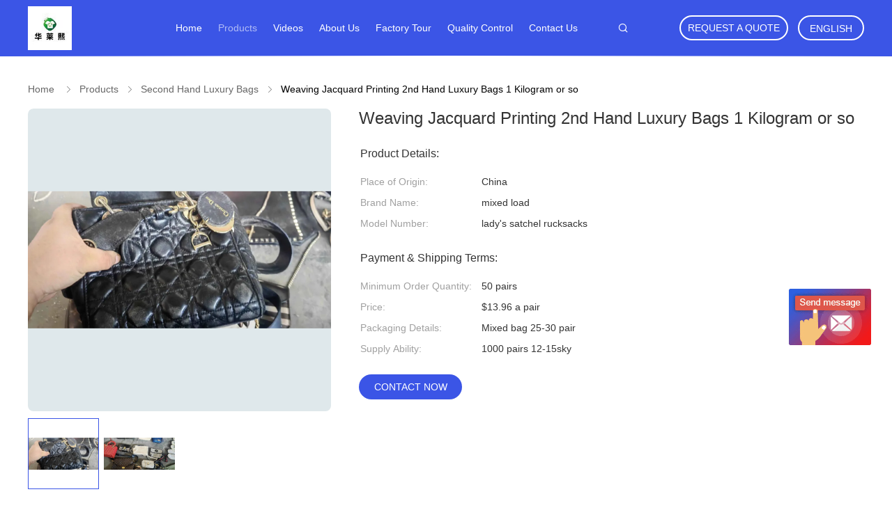

--- FILE ---
content_type: text/html
request_url: https://www.used-fashionclothing.com/sale-40212394-weaving-jacquard-printing-2nd-hand-luxury-bags-1-kilogram-or-so.html
body_size: 24855
content:
<!DOCTYPE html>
<html  lang=en>
<head>
	<meta charset="utf-8">
	<meta http-equiv="X-UA-Compatible" content="IE=edge">
	<meta name="viewport" content="width=device-width, initial-scale=1.0, maximum-scale=5.1">
    <title>Weaving Jacquard Printing 2nd Hand Luxury Bags 1 Kilogram or so</title>
    <meta name="keywords" content="weaving jacquard printing 2nd hand luxury bags, weaving jacquard 2nd hand luxury bags, 2nd hand luxury bags 1 kilogram, Second Hand Luxury Bags" />
    <meta name="description" content="High quality Weaving Jacquard Printing 2nd Hand Luxury Bags 1 Kilogram or so from China, China's leading weaving jacquard printing 2nd hand luxury bags product, with strict quality control weaving jacquard 2nd hand luxury bags factories, producing high quality 2nd hand luxury bags 1 kilogram products." />
    <link rel='preload'
					  href=/photo/used-fashionclothing/sitetpl/style/common.css?ver=1692343480 as='style'><link type='text/css' rel='stylesheet'
					  href=/photo/used-fashionclothing/sitetpl/style/common.css?ver=1692343480 media='all'><meta property="og:title" content="Weaving Jacquard Printing 2nd Hand Luxury Bags 1 Kilogram or so" />
<meta property="og:description" content="High quality Weaving Jacquard Printing 2nd Hand Luxury Bags 1 Kilogram or so from China, China's leading weaving jacquard printing 2nd hand luxury bags product, with strict quality control weaving jacquard 2nd hand luxury bags factories, producing high quality 2nd hand luxury bags 1 kilogram products." />
<meta property="og:type" content="product" />
<meta property="og:availability" content="instock" />
<meta property="og:site_name" content="Sichuan Hualaixi trading Co., LTD" />
<meta property="og:url" content="https://www.used-fashionclothing.com/sale-40212394-weaving-jacquard-printing-2nd-hand-luxury-bags-1-kilogram-or-so.html" />
<meta property="og:image" content="https://www.used-fashionclothing.com/photo/ps156572984-weaving_jacquard_printing_2nd_hand_luxury_bags_1_kilogram_or_so.jpg" />
<link rel="canonical" href="https://www.used-fashionclothing.com/sale-40212394-weaving-jacquard-printing-2nd-hand-luxury-bags-1-kilogram-or-so.html" />
<link rel="alternate" href="https://m.used-fashionclothing.com/sale-40212394-weaving-jacquard-printing-2nd-hand-luxury-bags-1-kilogram-or-so.html" media="only screen and (max-width: 640px)" />
<style type="text/css">
/*<![CDATA[*/
.consent__cookie {position: fixed;top: 0;left: 0;width: 100%;height: 0%;z-index: 100000;}.consent__cookie_bg {position: fixed;top: 0;left: 0;width: 100%;height: 100%;background: #000;opacity: .6;display: none }.consent__cookie_rel {position: fixed;bottom:0;left: 0;width: 100%;background: #fff;display: -webkit-box;display: -ms-flexbox;display: flex;flex-wrap: wrap;padding: 24px 80px;-webkit-box-sizing: border-box;box-sizing: border-box;-webkit-box-pack: justify;-ms-flex-pack: justify;justify-content: space-between;-webkit-transition: all ease-in-out .3s;transition: all ease-in-out .3s }.consent__close {position: absolute;top: 20px;right: 20px;cursor: pointer }.consent__close svg {fill: #777 }.consent__close:hover svg {fill: #000 }.consent__cookie_box {flex: 1;word-break: break-word;}.consent__warm {color: #777;font-size: 16px;margin-bottom: 12px;line-height: 19px }.consent__title {color: #333;font-size: 20px;font-weight: 600;margin-bottom: 12px;line-height: 23px }.consent__itxt {color: #333;font-size: 14px;margin-bottom: 12px;display: -webkit-box;display: -ms-flexbox;display: flex;-webkit-box-align: center;-ms-flex-align: center;align-items: center }.consent__itxt i {display: -webkit-inline-box;display: -ms-inline-flexbox;display: inline-flex;width: 28px;height: 28px;border-radius: 50%;background: #e0f9e9;margin-right: 8px;-webkit-box-align: center;-ms-flex-align: center;align-items: center;-webkit-box-pack: center;-ms-flex-pack: center;justify-content: center }.consent__itxt svg {fill: #3ca860 }.consent__txt {color: #a6a6a6;font-size: 14px;margin-bottom: 8px;line-height: 17px }.consent__btns {display: -webkit-box;display: -ms-flexbox;display: flex;-webkit-box-orient: vertical;-webkit-box-direction: normal;-ms-flex-direction: column;flex-direction: column;-webkit-box-pack: center;-ms-flex-pack: center;justify-content: center;flex-shrink: 0;}.consent__btn {width: 280px;height: 40px;line-height: 40px;text-align: center;background: #3ca860;color: #fff;border-radius: 4px;margin: 8px 0;-webkit-box-sizing: border-box;box-sizing: border-box;cursor: pointer }.consent__btn:hover {background: #00823b }.consent__btn.empty {color: #3ca860;border: 1px solid #3ca860;background: #fff }.consent__btn.empty:hover {background: #3ca860;color: #fff }.open .consent__cookie_bg {display: block }.open .consent__cookie_rel {bottom: 0 }@media (max-width: 760px) {.consent__btns {width: 100%;align-items: center;}.consent__cookie_rel {padding: 20px 24px }}.consent__cookie.open {display: block;}.consent__cookie {display: none;}
/*]]>*/
</style>
<script type="text/javascript">
/*<![CDATA[*/
window.isvideotpl = 0;window.detailurl = '';
var isShowGuide=0;showGuideColor=0;var company_type = 0;var webim_domain = '';

var colorUrl = '';
var aisearch = 0;
var selfUrl = '';
window.playerReportUrl='/vod/view_count/report';
var query_string = ["Products","Detail"];
var g_tp = '';
var customtplcolor = 99606;
window.predomainsub = "";
/*]]>*/
</script>
</head>
<body>
<img src="/logo.gif" style="display:none" alt="logo"/>
	<div id="floatAd" style="z-index: 110000;position:absolute;right:30px;bottom:60px;display: block;
	height:245px;		">
		<form method="post"
		      onSubmit="return changeAction(this,'/contactnow.html');">
			<input type="hidden" name="pid" value="40212394"/>
			<input alt='Send Message' onclick="this.blur()" type="image"
			       src="/images/floatimage_6.gif"/>
		</form>

			</div>
<a style="display: none!important;" title="Sichuan Hualaixi trading Co., LTD" class="float-inquiry" href="/contactnow.html" onclick='setinquiryCookie("{\"showproduct\":1,\"pid\":\"40212394\",\"name\":\"Weaving Jacquard Printing 2nd Hand Luxury Bags 1 Kilogram or so\",\"source_url\":\"\\/sale-40212394-weaving-jacquard-printing-2nd-hand-luxury-bags-1-kilogram-or-so.html\",\"picurl\":\"\\/photo\\/pd156572984-weaving_jacquard_printing_2nd_hand_luxury_bags_1_kilogram_or_so.jpg\",\"propertyDetail\":[[\"Closure\",\"Zipper\"],[\"Condition\",\"Used\"],[\"Material\",\"Leather\"],[\"Size\",\"Medium\"]],\"company_name\":null,\"picurl_c\":\"\\/photo\\/pc156572984-weaving_jacquard_printing_2nd_hand_luxury_bags_1_kilogram_or_so.jpg\",\"price\":\"$13.96 a pair\",\"username\":\"Sales  Manager\",\"viewTime\":\"Last Login : 10 hours 39 minutes ago\",\"subject\":\"What is your best price for Weaving Jacquard Printing 2nd Hand Luxury Bags 1 Kilogram or so\",\"countrycode\":\"GB\"}");'></a>
<script>
var originProductInfo = '';
var originProductInfo = {"showproduct":1,"pid":"40212394","name":"Weaving Jacquard Printing 2nd Hand Luxury Bags 1 Kilogram or so","source_url":"\/sale-40212394-weaving-jacquard-printing-2nd-hand-luxury-bags-1-kilogram-or-so.html","picurl":"\/photo\/pd156572984-weaving_jacquard_printing_2nd_hand_luxury_bags_1_kilogram_or_so.jpg","propertyDetail":[["Closure","Zipper"],["Condition","Used"],["Material","Leather"],["Size","Medium"]],"company_name":null,"picurl_c":"\/photo\/pc156572984-weaving_jacquard_printing_2nd_hand_luxury_bags_1_kilogram_or_so.jpg","price":"$13.96 a pair","username":"Sales  Manager","viewTime":"Last Login : 6 hours 39 minutes ago","subject":"What is the FOB price on your Weaving Jacquard Printing 2nd Hand Luxury Bags 1 Kilogram or so","countrycode":"GB"};
var save_url = "/contactsave.html";
var update_url = "/updateinquiry.html";
var productInfo = {};
var defaulProductInfo = {};
var myDate = new Date();
var curDate = myDate.getFullYear()+'-'+(parseInt(myDate.getMonth())+1)+'-'+myDate.getDate();
var message = '';
var default_pop = 1;
var leaveMessageDialog = document.getElementsByClassName('leave-message-dialog')[0]; // 获取弹层
var _$$ = function (dom) {
    return document.querySelectorAll(dom);
};
resInfo = originProductInfo;
defaulProductInfo.pid = resInfo['pid'];
defaulProductInfo.productName = resInfo['name'];
defaulProductInfo.productInfo = resInfo['propertyDetail'];
defaulProductInfo.productImg = resInfo['picurl_c'];
defaulProductInfo.subject = resInfo['subject'];
defaulProductInfo.productImgAlt = resInfo['name'];
var inquirypopup_tmp = 1;
var message = 'Dear,'+'\r\n'+"I am interested in"+' '+trim(resInfo['name'])+", could you send me more details such as type, size, MOQ, material, etc."+'\r\n'+"Thanks!"+'\r\n'+"Waiting for your reply.";
var message_1 = 'Dear,'+'\r\n'+"I am interested in"+' '+trim(resInfo['name'])+", could you send me more details such as type, size, MOQ, material, etc."+'\r\n'+"Thanks!"+'\r\n'+"Waiting for your reply.";
var message_2 = 'Hello,'+'\r\n'+"I am looking for"+' '+trim(resInfo['name'])+", please send me the price, specification and picture."+'\r\n'+"Your swift response will be highly appreciated."+'\r\n'+"Feel free to contact me for more information."+'\r\n'+"Thanks a lot.";
var message_3 = 'Hello,'+'\r\n'+trim(resInfo['name'])+' '+"meets my expectations."+'\r\n'+"Please give me the best price and some other product information."+'\r\n'+"Feel free to contact me via my mail."+'\r\n'+"Thanks a lot.";

var message_4 = 'Dear,'+'\r\n'+"What is the FOB price on your"+' '+trim(resInfo['name'])+'?'+'\r\n'+"Which is the nearest port name?"+'\r\n'+"Please reply me as soon as possible, it would be better to share further information."+'\r\n'+"Regards!";
var message_5 = 'Hi there,'+'\r\n'+"I am very interested in your"+' '+trim(resInfo['name'])+'.'+'\r\n'+"Please send me your product details."+'\r\n'+"Looking forward to your quick reply."+'\r\n'+"Feel free to contact me by mail."+'\r\n'+"Regards!";

var message_6 = 'Dear,'+'\r\n'+"Please provide us with information about your"+' '+trim(resInfo['name'])+", such as type, size, material, and of course the best price."+'\r\n'+"Looking forward to your quick reply."+'\r\n'+"Thank you!";
var message_7 = 'Dear,'+'\r\n'+"Can you supply"+' '+trim(resInfo['name'])+" for us?"+'\r\n'+"First we want a price list and some product details."+'\r\n'+"I hope to get reply asap and look forward to cooperation."+'\r\n'+"Thank you very much.";
var message_8 = 'hi,'+'\r\n'+"I am looking for"+' '+trim(resInfo['name'])+", please give me some more detailed product information."+'\r\n'+"I look forward to your reply."+'\r\n'+"Thank you!";
var message_9 = 'Hello,'+'\r\n'+"Your"+' '+trim(resInfo['name'])+" meets my requirements very well."+'\r\n'+"Please send me the price, specification, and similar model will be OK."+'\r\n'+"Feel free to chat with me."+'\r\n'+"Thanks!";
var message_10 = 'Dear,'+'\r\n'+"I want to know more about the details and quotation of"+' '+trim(resInfo['name'])+'.'+'\r\n'+"Feel free to contact me."+'\r\n'+"Regards!";

var r = getRandom(1,10);

defaulProductInfo.message = eval("message_"+r);

var mytAjax = {

    post: function(url, data, fn) {
        var xhr = new XMLHttpRequest();
        xhr.open("POST", url, true);
        xhr.setRequestHeader("Content-Type", "application/x-www-form-urlencoded;charset=UTF-8");
        xhr.setRequestHeader("X-Requested-With", "XMLHttpRequest");
        xhr.setRequestHeader('Content-Type','text/plain;charset=UTF-8');
        xhr.onreadystatechange = function() {
            if(xhr.readyState == 4 && (xhr.status == 200 || xhr.status == 304)) {
                fn.call(this, xhr.responseText);
            }
        };
        xhr.send(data);
    },

    postform: function(url, data, fn) {
        var xhr = new XMLHttpRequest();
        xhr.open("POST", url, true);
        xhr.setRequestHeader("X-Requested-With", "XMLHttpRequest");
        xhr.onreadystatechange = function() {
            if(xhr.readyState == 4 && (xhr.status == 200 || xhr.status == 304)) {
                fn.call(this, xhr.responseText);
            }
        };
        xhr.send(data);
    }
};

function trim(str)
{
    str = str.replace(/(^\s*)/g,"");
    return str.replace(/(\s*$)/g,"");
};
function getRandom(m,n){
    var num = Math.floor(Math.random()*(m - n) + n);
    return num;
};
function strBtn(param) {

    var starattextarea = document.getElementById("textareamessage").value.length;
    var email = document.getElementById("startEmail").value;

    var default_tip = document.querySelectorAll(".watermark_container").length;
    if (20 < starattextarea && starattextarea < 3000) {
        if(default_tip>0){
            document.getElementById("textareamessage1").parentNode.parentNode.nextElementSibling.style.display = "none";
        }else{
            document.getElementById("textareamessage1").parentNode.nextElementSibling.style.display = "none";
        }

    } else {
        if(default_tip>0){
            document.getElementById("textareamessage1").parentNode.parentNode.nextElementSibling.style.display = "block";
        }else{
            document.getElementById("textareamessage1").parentNode.nextElementSibling.style.display = "block";
        }

        return;
    }

    // var re = /^([a-zA-Z0-9_-])+@([a-zA-Z0-9_-])+\.([a-zA-Z0-9_-])+/i;/*邮箱不区分大小写*/
    var re = /^[a-zA-Z0-9][\w-]*(\.?[\w-]+)*@[a-zA-Z0-9-]+(\.[a-zA-Z0-9]+)+$/i;
    if (!re.test(email)) {
        document.getElementById("startEmail").nextElementSibling.style.display = "block";
        return;
    } else {
        document.getElementById("startEmail").nextElementSibling.style.display = "none";
    }

    var subject = document.getElementById("pop_subject").value;
    var pid = document.getElementById("pop_pid").value;
    var message = document.getElementById("textareamessage").value;
    var sender_email = document.getElementById("startEmail").value;
    var tel = '';
    if (document.getElementById("tel0") != undefined && document.getElementById("tel0") != '')
        tel = document.getElementById("tel0").value;
    var form_serialize = '&tel='+tel;

    form_serialize = form_serialize.replace(/\+/g, "%2B");
    mytAjax.post(save_url,"pid="+pid+"&subject="+subject+"&email="+sender_email+"&message="+(message)+form_serialize,function(res){
        var mes = JSON.parse(res);
        if(mes.status == 200){
            var iid = mes.iid;
            document.getElementById("pop_iid").value = iid;
            document.getElementById("pop_uuid").value = mes.uuid;

            if(typeof gtag_report_conversion === "function"){
                gtag_report_conversion();//执行统计js代码
            }
            if(typeof fbq === "function"){
                fbq('track','Purchase');//执行统计js代码
            }
        }
    });
    for (var index = 0; index < document.querySelectorAll(".dialog-content-pql").length; index++) {
        document.querySelectorAll(".dialog-content-pql")[index].style.display = "none";
    };
    $('#idphonepql').val(tel);
    document.getElementById("dialog-content-pql-id").style.display = "block";
    ;
};
function twoBtnOk(param) {

    var selectgender = document.getElementById("Mr").innerHTML;
    var iid = document.getElementById("pop_iid").value;
    var sendername = document.getElementById("idnamepql").value;
    var senderphone = document.getElementById("idphonepql").value;
    var sendercname = document.getElementById("idcompanypql").value;
    var uuid = document.getElementById("pop_uuid").value;
    var gender = 2;
    if(selectgender == 'Mr.') gender = 0;
    if(selectgender == 'Mrs.') gender = 1;
    var pid = document.getElementById("pop_pid").value;
    var form_serialize = '';

        form_serialize = form_serialize.replace(/\+/g, "%2B");

    mytAjax.post(update_url,"iid="+iid+"&gender="+gender+"&uuid="+uuid+"&name="+(sendername)+"&tel="+(senderphone)+"&company="+(sendercname)+form_serialize,function(res){});

    for (var index = 0; index < document.querySelectorAll(".dialog-content-pql").length; index++) {
        document.querySelectorAll(".dialog-content-pql")[index].style.display = "none";
    };
    document.getElementById("dialog-content-pql-ok").style.display = "block";

};
function toCheckMust(name) {
    $('#'+name+'error').hide();
}
function handClidk(param) {
    var starattextarea = document.getElementById("textareamessage1").value.length;
    var email = document.getElementById("startEmail1").value;
    var default_tip = document.querySelectorAll(".watermark_container").length;
    if (20 < starattextarea && starattextarea < 3000) {
        if(default_tip>0){
            document.getElementById("textareamessage1").parentNode.parentNode.nextElementSibling.style.display = "none";
        }else{
            document.getElementById("textareamessage1").parentNode.nextElementSibling.style.display = "none";
        }

    } else {
        if(default_tip>0){
            document.getElementById("textareamessage1").parentNode.parentNode.nextElementSibling.style.display = "block";
        }else{
            document.getElementById("textareamessage1").parentNode.nextElementSibling.style.display = "block";
        }

        return;
    }

    // var re = /^([a-zA-Z0-9_-])+@([a-zA-Z0-9_-])+\.([a-zA-Z0-9_-])+/i;
    var re = /^[a-zA-Z0-9][\w-]*(\.?[\w-]+)*@[a-zA-Z0-9-]+(\.[a-zA-Z0-9]+)+$/i;
    if (!re.test(email)) {
        document.getElementById("startEmail1").nextElementSibling.style.display = "block";
        return;
    } else {
        document.getElementById("startEmail1").nextElementSibling.style.display = "none";
    }

    var subject = document.getElementById("pop_subject").value;
    var pid = document.getElementById("pop_pid").value;
    var message = document.getElementById("textareamessage1").value;
    var sender_email = document.getElementById("startEmail1").value;
    var form_serialize = tel = '';
    if (document.getElementById("tel1") != undefined && document.getElementById("tel1") != '')
        tel = document.getElementById("tel1").value;
        mytAjax.post(save_url,"email="+sender_email+"&tel="+tel+"&pid="+pid+"&message="+message+"&subject="+subject+form_serialize,function(res){

        var mes = JSON.parse(res);
        if(mes.status == 200){
            var iid = mes.iid;
            document.getElementById("pop_iid").value = iid;
            document.getElementById("pop_uuid").value = mes.uuid;
            if(typeof gtag_report_conversion === "function"){
                gtag_report_conversion();//执行统计js代码
            }
        }

    });
    for (var index = 0; index < document.querySelectorAll(".dialog-content-pql").length; index++) {
        document.querySelectorAll(".dialog-content-pql")[index].style.display = "none";
    };
    $('#idphonepql').val(tel);
    document.getElementById("dialog-content-pql-id").style.display = "block";

};
window.addEventListener('load', function () {
    $('.checkbox-wrap label').each(function(){
        if($(this).find('input').prop('checked')){
            $(this).addClass('on')
        }else {
            $(this).removeClass('on')
        }
    })
    $(document).on('click', '.checkbox-wrap label' , function(ev){
        if (ev.target.tagName.toUpperCase() != 'INPUT') {
            $(this).toggleClass('on')
        }
    })
})

function hand_video(pdata) {
    data = JSON.parse(pdata);
    productInfo.productName = data.productName;
    productInfo.productInfo = data.productInfo;
    productInfo.productImg = data.productImg;
    productInfo.subject = data.subject;

    var message = 'Dear,'+'\r\n'+"I am interested in"+' '+trim(data.productName)+", could you send me more details such as type, size, quantity, material, etc."+'\r\n'+"Thanks!"+'\r\n'+"Waiting for your reply.";

    var message = 'Dear,'+'\r\n'+"I am interested in"+' '+trim(data.productName)+", could you send me more details such as type, size, MOQ, material, etc."+'\r\n'+"Thanks!"+'\r\n'+"Waiting for your reply.";
    var message_1 = 'Dear,'+'\r\n'+"I am interested in"+' '+trim(data.productName)+", could you send me more details such as type, size, MOQ, material, etc."+'\r\n'+"Thanks!"+'\r\n'+"Waiting for your reply.";
    var message_2 = 'Hello,'+'\r\n'+"I am looking for"+' '+trim(data.productName)+", please send me the price, specification and picture."+'\r\n'+"Your swift response will be highly appreciated."+'\r\n'+"Feel free to contact me for more information."+'\r\n'+"Thanks a lot.";
    var message_3 = 'Hello,'+'\r\n'+trim(data.productName)+' '+"meets my expectations."+'\r\n'+"Please give me the best price and some other product information."+'\r\n'+"Feel free to contact me via my mail."+'\r\n'+"Thanks a lot.";

    var message_4 = 'Dear,'+'\r\n'+"What is the FOB price on your"+' '+trim(data.productName)+'?'+'\r\n'+"Which is the nearest port name?"+'\r\n'+"Please reply me as soon as possible, it would be better to share further information."+'\r\n'+"Regards!";
    var message_5 = 'Hi there,'+'\r\n'+"I am very interested in your"+' '+trim(data.productName)+'.'+'\r\n'+"Please send me your product details."+'\r\n'+"Looking forward to your quick reply."+'\r\n'+"Feel free to contact me by mail."+'\r\n'+"Regards!";

    var message_6 = 'Dear,'+'\r\n'+"Please provide us with information about your"+' '+trim(data.productName)+", such as type, size, material, and of course the best price."+'\r\n'+"Looking forward to your quick reply."+'\r\n'+"Thank you!";
    var message_7 = 'Dear,'+'\r\n'+"Can you supply"+' '+trim(data.productName)+" for us?"+'\r\n'+"First we want a price list and some product details."+'\r\n'+"I hope to get reply asap and look forward to cooperation."+'\r\n'+"Thank you very much.";
    var message_8 = 'hi,'+'\r\n'+"I am looking for"+' '+trim(data.productName)+", please give me some more detailed product information."+'\r\n'+"I look forward to your reply."+'\r\n'+"Thank you!";
    var message_9 = 'Hello,'+'\r\n'+"Your"+' '+trim(data.productName)+" meets my requirements very well."+'\r\n'+"Please send me the price, specification, and similar model will be OK."+'\r\n'+"Feel free to chat with me."+'\r\n'+"Thanks!";
    var message_10 = 'Dear,'+'\r\n'+"I want to know more about the details and quotation of"+' '+trim(data.productName)+'.'+'\r\n'+"Feel free to contact me."+'\r\n'+"Regards!";

    var r = getRandom(1,10);

    productInfo.message = eval("message_"+r);
    if(parseInt(inquirypopup_tmp/10) == 1){
        productInfo.message = "";
    }
    productInfo.pid = data.pid;
    creatDialog(productInfo, 2);
};

function handDialog(pdata) {
    data = JSON.parse(pdata);
    productInfo.productName = data.productName;
    productInfo.productInfo = data.productInfo;
    productInfo.productImg = data.productImg;
    productInfo.subject = data.subject;

    var message = 'Dear,'+'\r\n'+"I am interested in"+' '+trim(data.productName)+", could you send me more details such as type, size, quantity, material, etc."+'\r\n'+"Thanks!"+'\r\n'+"Waiting for your reply.";

    var message = 'Dear,'+'\r\n'+"I am interested in"+' '+trim(data.productName)+", could you send me more details such as type, size, MOQ, material, etc."+'\r\n'+"Thanks!"+'\r\n'+"Waiting for your reply.";
    var message_1 = 'Dear,'+'\r\n'+"I am interested in"+' '+trim(data.productName)+", could you send me more details such as type, size, MOQ, material, etc."+'\r\n'+"Thanks!"+'\r\n'+"Waiting for your reply.";
    var message_2 = 'Hello,'+'\r\n'+"I am looking for"+' '+trim(data.productName)+", please send me the price, specification and picture."+'\r\n'+"Your swift response will be highly appreciated."+'\r\n'+"Feel free to contact me for more information."+'\r\n'+"Thanks a lot.";
    var message_3 = 'Hello,'+'\r\n'+trim(data.productName)+' '+"meets my expectations."+'\r\n'+"Please give me the best price and some other product information."+'\r\n'+"Feel free to contact me via my mail."+'\r\n'+"Thanks a lot.";

    var message_4 = 'Dear,'+'\r\n'+"What is the FOB price on your"+' '+trim(data.productName)+'?'+'\r\n'+"Which is the nearest port name?"+'\r\n'+"Please reply me as soon as possible, it would be better to share further information."+'\r\n'+"Regards!";
    var message_5 = 'Hi there,'+'\r\n'+"I am very interested in your"+' '+trim(data.productName)+'.'+'\r\n'+"Please send me your product details."+'\r\n'+"Looking forward to your quick reply."+'\r\n'+"Feel free to contact me by mail."+'\r\n'+"Regards!";

    var message_6 = 'Dear,'+'\r\n'+"Please provide us with information about your"+' '+trim(data.productName)+", such as type, size, material, and of course the best price."+'\r\n'+"Looking forward to your quick reply."+'\r\n'+"Thank you!";
    var message_7 = 'Dear,'+'\r\n'+"Can you supply"+' '+trim(data.productName)+" for us?"+'\r\n'+"First we want a price list and some product details."+'\r\n'+"I hope to get reply asap and look forward to cooperation."+'\r\n'+"Thank you very much.";
    var message_8 = 'hi,'+'\r\n'+"I am looking for"+' '+trim(data.productName)+", please give me some more detailed product information."+'\r\n'+"I look forward to your reply."+'\r\n'+"Thank you!";
    var message_9 = 'Hello,'+'\r\n'+"Your"+' '+trim(data.productName)+" meets my requirements very well."+'\r\n'+"Please send me the price, specification, and similar model will be OK."+'\r\n'+"Feel free to chat with me."+'\r\n'+"Thanks!";
    var message_10 = 'Dear,'+'\r\n'+"I want to know more about the details and quotation of"+' '+trim(data.productName)+'.'+'\r\n'+"Feel free to contact me."+'\r\n'+"Regards!";

    var r = getRandom(1,10);

    productInfo.message = eval("message_"+r);
    if(parseInt(inquirypopup_tmp/10) == 1){
        productInfo.message = "";
    }
    productInfo.pid = data.pid;
    creatDialog(productInfo, 2);
};

function closepql(param) {

    leaveMessageDialog.style.display = 'none';
};

function closepql2(param) {

    for (var index = 0; index < document.querySelectorAll(".dialog-content-pql").length; index++) {
        document.querySelectorAll(".dialog-content-pql")[index].style.display = "none";
    };
    document.getElementById("dialog-content-pql-ok").style.display = "block";
};

function decodeHtmlEntities(str) {
    var tempElement = document.createElement('div');
    tempElement.innerHTML = str;
    return tempElement.textContent || tempElement.innerText || '';
}

function initProduct(productInfo,type){

    productInfo.productName = decodeHtmlEntities(productInfo.productName);
    productInfo.message = decodeHtmlEntities(productInfo.message);

    leaveMessageDialog = document.getElementsByClassName('leave-message-dialog')[0];
    leaveMessageDialog.style.display = "block";
    if(type == 3){
        var popinquiryemail = document.getElementById("popinquiryemail").value;
        _$$("#startEmail1")[0].value = popinquiryemail;
    }else{
        _$$("#startEmail1")[0].value = "";
    }
    _$$("#startEmail")[0].value = "";
    _$$("#idnamepql")[0].value = "";
    _$$("#idphonepql")[0].value = "";
    _$$("#idcompanypql")[0].value = "";

    _$$("#pop_pid")[0].value = productInfo.pid;
    _$$("#pop_subject")[0].value = productInfo.subject;
    
    if(parseInt(inquirypopup_tmp/10) == 1){
        productInfo.message = "";
    }

    _$$("#textareamessage1")[0].value = productInfo.message;
    _$$("#textareamessage")[0].value = productInfo.message;

    _$$("#dialog-content-pql-id .titlep")[0].innerHTML = productInfo.productName;
    _$$("#dialog-content-pql-id img")[0].setAttribute("src", productInfo.productImg);
    _$$("#dialog-content-pql-id img")[0].setAttribute("alt", productInfo.productImgAlt);

    _$$("#dialog-content-pql-id-hand img")[0].setAttribute("src", productInfo.productImg);
    _$$("#dialog-content-pql-id-hand img")[0].setAttribute("alt", productInfo.productImgAlt);
    _$$("#dialog-content-pql-id-hand .titlep")[0].innerHTML = productInfo.productName;

    if (productInfo.productInfo.length > 0) {
        var ul2, ul;
        ul = document.createElement("ul");
        for (var index = 0; index < productInfo.productInfo.length; index++) {
            var el = productInfo.productInfo[index];
            var li = document.createElement("li");
            var span1 = document.createElement("span");
            span1.innerHTML = el[0] + ":";
            var span2 = document.createElement("span");
            span2.innerHTML = el[1];
            li.appendChild(span1);
            li.appendChild(span2);
            ul.appendChild(li);

        }
        ul2 = ul.cloneNode(true);
        if (type === 1) {
            _$$("#dialog-content-pql-id .left")[0].replaceChild(ul, _$$("#dialog-content-pql-id .left ul")[0]);
        } else {
            _$$("#dialog-content-pql-id-hand .left")[0].replaceChild(ul2, _$$("#dialog-content-pql-id-hand .left ul")[0]);
            _$$("#dialog-content-pql-id .left")[0].replaceChild(ul, _$$("#dialog-content-pql-id .left ul")[0]);
        }
    };
    for (var index = 0; index < _$$("#dialog-content-pql-id .right ul li").length; index++) {
        _$$("#dialog-content-pql-id .right ul li")[index].addEventListener("click", function (params) {
            _$$("#dialog-content-pql-id .right #Mr")[0].innerHTML = this.innerHTML
        }, false)

    };

};
function closeInquiryCreateDialog() {
    document.getElementById("xuanpan_dialog_box_pql").style.display = "none";
};
function showInquiryCreateDialog() {
    document.getElementById("xuanpan_dialog_box_pql").style.display = "block";
};
function submitPopInquiry(){
    var message = document.getElementById("inquiry_message").value;
    var email = document.getElementById("inquiry_email").value;
    var subject = defaulProductInfo.subject;
    var pid = defaulProductInfo.pid;
    if (email === undefined) {
        showInquiryCreateDialog();
        document.getElementById("inquiry_email").style.border = "1px solid red";
        return false;
    };
    if (message === undefined) {
        showInquiryCreateDialog();
        document.getElementById("inquiry_message").style.border = "1px solid red";
        return false;
    };
    if (email.search(/^\w+((-\w+)|(\.\w+))*\@[A-Za-z0-9]+((\.|-)[A-Za-z0-9]+)*\.[A-Za-z0-9]+$/) == -1) {
        document.getElementById("inquiry_email").style.border= "1px solid red";
        showInquiryCreateDialog();
        return false;
    } else {
        document.getElementById("inquiry_email").style.border= "";
    };
    if (message.length < 20 || message.length >3000) {
        showInquiryCreateDialog();
        document.getElementById("inquiry_message").style.border = "1px solid red";
        return false;
    } else {
        document.getElementById("inquiry_message").style.border = "";
    };
    var tel = '';
    if (document.getElementById("tel") != undefined && document.getElementById("tel") != '')
        tel = document.getElementById("tel").value;

    mytAjax.post(save_url,"pid="+pid+"&subject="+subject+"&email="+email+"&message="+(message)+'&tel='+tel,function(res){
        var mes = JSON.parse(res);
        if(mes.status == 200){
            var iid = mes.iid;
            document.getElementById("pop_iid").value = iid;
            document.getElementById("pop_uuid").value = mes.uuid;

        }
    });
    initProduct(defaulProductInfo);
    for (var index = 0; index < document.querySelectorAll(".dialog-content-pql").length; index++) {
        document.querySelectorAll(".dialog-content-pql")[index].style.display = "none";
    };
    $('#idphonepql').val(tel);
    document.getElementById("dialog-content-pql-id").style.display = "block";

};

//带附件上传
function submitPopInquiryfile(email_id,message_id,check_sort,name_id,phone_id,company_id,attachments){

    if(typeof(check_sort) == 'undefined'){
        check_sort = 0;
    }
    var message = document.getElementById(message_id).value;
    var email = document.getElementById(email_id).value;
    var attachments = document.getElementById(attachments).value;
    if(typeof(name_id) !== 'undefined' && name_id != ""){
        var name  = document.getElementById(name_id).value;
    }
    if(typeof(phone_id) !== 'undefined' && phone_id != ""){
        var phone = document.getElementById(phone_id).value;
    }
    if(typeof(company_id) !== 'undefined' && company_id != ""){
        var company = document.getElementById(company_id).value;
    }
    var subject = defaulProductInfo.subject;
    var pid = defaulProductInfo.pid;

    if(check_sort == 0){
        if (email === undefined) {
            showInquiryCreateDialog();
            document.getElementById(email_id).style.border = "1px solid red";
            return false;
        };
        if (message === undefined) {
            showInquiryCreateDialog();
            document.getElementById(message_id).style.border = "1px solid red";
            return false;
        };

        if (email.search(/^\w+((-\w+)|(\.\w+))*\@[A-Za-z0-9]+((\.|-)[A-Za-z0-9]+)*\.[A-Za-z0-9]+$/) == -1) {
            document.getElementById(email_id).style.border= "1px solid red";
            showInquiryCreateDialog();
            return false;
        } else {
            document.getElementById(email_id).style.border= "";
        };
        if (message.length < 20 || message.length >3000) {
            showInquiryCreateDialog();
            document.getElementById(message_id).style.border = "1px solid red";
            return false;
        } else {
            document.getElementById(message_id).style.border = "";
        };
    }else{

        if (message === undefined) {
            showInquiryCreateDialog();
            document.getElementById(message_id).style.border = "1px solid red";
            return false;
        };

        if (email === undefined) {
            showInquiryCreateDialog();
            document.getElementById(email_id).style.border = "1px solid red";
            return false;
        };

        if (message.length < 20 || message.length >3000) {
            showInquiryCreateDialog();
            document.getElementById(message_id).style.border = "1px solid red";
            return false;
        } else {
            document.getElementById(message_id).style.border = "";
        };

        if (email.search(/^\w+((-\w+)|(\.\w+))*\@[A-Za-z0-9]+((\.|-)[A-Za-z0-9]+)*\.[A-Za-z0-9]+$/) == -1) {
            document.getElementById(email_id).style.border= "1px solid red";
            showInquiryCreateDialog();
            return false;
        } else {
            document.getElementById(email_id).style.border= "";
        };

    };

    mytAjax.post(save_url,"pid="+pid+"&subject="+subject+"&email="+email+"&message="+message+"&company="+company+"&attachments="+attachments,function(res){
        var mes = JSON.parse(res);
        if(mes.status == 200){
            var iid = mes.iid;
            document.getElementById("pop_iid").value = iid;
            document.getElementById("pop_uuid").value = mes.uuid;

            if(typeof gtag_report_conversion === "function"){
                gtag_report_conversion();//执行统计js代码
            }
            if(typeof fbq === "function"){
                fbq('track','Purchase');//执行统计js代码
            }
        }
    });
    initProduct(defaulProductInfo);

    if(name !== undefined && name != ""){
        _$$("#idnamepql")[0].value = name;
    }

    if(phone !== undefined && phone != ""){
        _$$("#idphonepql")[0].value = phone;
    }

    if(company !== undefined && company != ""){
        _$$("#idcompanypql")[0].value = company;
    }

    for (var index = 0; index < document.querySelectorAll(".dialog-content-pql").length; index++) {
        document.querySelectorAll(".dialog-content-pql")[index].style.display = "none";
    };
    document.getElementById("dialog-content-pql-id").style.display = "block";

};
function submitPopInquiryByParam(email_id,message_id,check_sort,name_id,phone_id,company_id){

    if(typeof(check_sort) == 'undefined'){
        check_sort = 0;
    }

    var senderphone = '';
    var message = document.getElementById(message_id).value;
    var email = document.getElementById(email_id).value;
    if(typeof(name_id) !== 'undefined' && name_id != ""){
        var name  = document.getElementById(name_id).value;
    }
    if(typeof(phone_id) !== 'undefined' && phone_id != ""){
        var phone = document.getElementById(phone_id).value;
        senderphone = phone;
    }
    if(typeof(company_id) !== 'undefined' && company_id != ""){
        var company = document.getElementById(company_id).value;
    }
    var subject = defaulProductInfo.subject;
    var pid = defaulProductInfo.pid;

    if(check_sort == 0){
        if (email === undefined) {
            showInquiryCreateDialog();
            document.getElementById(email_id).style.border = "1px solid red";
            return false;
        };
        if (message === undefined) {
            showInquiryCreateDialog();
            document.getElementById(message_id).style.border = "1px solid red";
            return false;
        };

        if (email.search(/^\w+((-\w+)|(\.\w+))*\@[A-Za-z0-9]+((\.|-)[A-Za-z0-9]+)*\.[A-Za-z0-9]+$/) == -1) {
            document.getElementById(email_id).style.border= "1px solid red";
            showInquiryCreateDialog();
            return false;
        } else {
            document.getElementById(email_id).style.border= "";
        };
        if (message.length < 20 || message.length >3000) {
            showInquiryCreateDialog();
            document.getElementById(message_id).style.border = "1px solid red";
            return false;
        } else {
            document.getElementById(message_id).style.border = "";
        };
    }else{

        if (message === undefined) {
            showInquiryCreateDialog();
            document.getElementById(message_id).style.border = "1px solid red";
            return false;
        };

        if (email === undefined) {
            showInquiryCreateDialog();
            document.getElementById(email_id).style.border = "1px solid red";
            return false;
        };

        if (message.length < 20 || message.length >3000) {
            showInquiryCreateDialog();
            document.getElementById(message_id).style.border = "1px solid red";
            return false;
        } else {
            document.getElementById(message_id).style.border = "";
        };

        if (email.search(/^\w+((-\w+)|(\.\w+))*\@[A-Za-z0-9]+((\.|-)[A-Za-z0-9]+)*\.[A-Za-z0-9]+$/) == -1) {
            document.getElementById(email_id).style.border= "1px solid red";
            showInquiryCreateDialog();
            return false;
        } else {
            document.getElementById(email_id).style.border= "";
        };

    };

    var productsku = "";
    if($("#product_sku").length > 0){
        productsku = $("#product_sku").html();
    }

    mytAjax.post(save_url,"tel="+senderphone+"&pid="+pid+"&subject="+subject+"&email="+email+"&message="+message+"&messagesku="+encodeURI(productsku),function(res){
        var mes = JSON.parse(res);
        if(mes.status == 200){
            var iid = mes.iid;
            document.getElementById("pop_iid").value = iid;
            document.getElementById("pop_uuid").value = mes.uuid;

            if(typeof gtag_report_conversion === "function"){
                gtag_report_conversion();//执行统计js代码
            }
            if(typeof fbq === "function"){
                fbq('track','Purchase');//执行统计js代码
            }
        }
    });
    initProduct(defaulProductInfo);

    if(name !== undefined && name != ""){
        _$$("#idnamepql")[0].value = name;
    }

    if(phone !== undefined && phone != ""){
        _$$("#idphonepql")[0].value = phone;
    }

    if(company !== undefined && company != ""){
        _$$("#idcompanypql")[0].value = company;
    }

    for (var index = 0; index < document.querySelectorAll(".dialog-content-pql").length; index++) {
        document.querySelectorAll(".dialog-content-pql")[index].style.display = "none";

    };
    document.getElementById("dialog-content-pql-id").style.display = "block";

};

function creat_videoDialog(productInfo, type) {

    if(type == 1){
        if(default_pop != 1){
            return false;
        }
        window.localStorage.recordDialogStatus = curDate;
    }else{
        default_pop = 0;
    }
    initProduct(productInfo, type);
    if (type === 1) {
        // 自动弹出
        for (var index = 0; index < document.querySelectorAll(".dialog-content-pql").length; index++) {

            document.querySelectorAll(".dialog-content-pql")[index].style.display = "none";
        };
        document.getElementById("dialog-content-pql").style.display = "block";
    } else {
        // 手动弹出
        for (var index = 0; index < document.querySelectorAll(".dialog-content-pql").length; index++) {
            document.querySelectorAll(".dialog-content-pql")[index].style.display = "none";
        };
        document.getElementById("dialog-content-pql-id-hand").style.display = "block";
    }
}

function creatDialog(productInfo, type) {

    if(type == 1){
        if(default_pop != 1){
            return false;
        }
        window.localStorage.recordDialogStatus = curDate;
    }else{
        default_pop = 0;
    }
    initProduct(productInfo, type);
    if (type === 1) {
        // 自动弹出
        for (var index = 0; index < document.querySelectorAll(".dialog-content-pql").length; index++) {

            document.querySelectorAll(".dialog-content-pql")[index].style.display = "none";
        };
        document.getElementById("dialog-content-pql").style.display = "block";
    } else {
        // 手动弹出
        for (var index = 0; index < document.querySelectorAll(".dialog-content-pql").length; index++) {
            document.querySelectorAll(".dialog-content-pql")[index].style.display = "none";
        };
        document.getElementById("dialog-content-pql-id-hand").style.display = "block";
    }
}

//带邮箱信息打开询盘框 emailtype=1表示带入邮箱
function openDialog(emailtype){
    var type = 2;//不带入邮箱，手动弹出
    if(emailtype == 1){
        var popinquiryemail = document.getElementById("popinquiryemail").value;
        // var re = /^([a-zA-Z0-9_-])+@([a-zA-Z0-9_-])+\.([a-zA-Z0-9_-])+/i;
        var re = /^[a-zA-Z0-9][\w-]*(\.?[\w-]+)*@[a-zA-Z0-9-]+(\.[a-zA-Z0-9]+)+$/i;
        if (!re.test(popinquiryemail)) {
            //前端提示样式;
            showInquiryCreateDialog();
            document.getElementById("popinquiryemail").style.border = "1px solid red";
            return false;
        } else {
            //前端提示样式;
        }
        var type = 3;
    }
    creatDialog(defaulProductInfo,type);
}

//上传附件
function inquiryUploadFile(){
    var fileObj = document.querySelector("#fileId").files[0];
    //构建表单数据
    var formData = new FormData();
    var filesize = fileObj.size;
    if(filesize > 10485760 || filesize == 0) {
        document.getElementById("filetips").style.display = "block";
        return false;
    }else {
        document.getElementById("filetips").style.display = "none";
    }
    formData.append('popinquiryfile', fileObj);
    document.getElementById("quotefileform").reset();
    var save_url = "/inquiryuploadfile.html";
    mytAjax.postform(save_url,formData,function(res){
        var mes = JSON.parse(res);
        if(mes.status == 200){
            document.getElementById("uploader-file-info").innerHTML = document.getElementById("uploader-file-info").innerHTML + "<span class=op>"+mes.attfile.name+"<a class=delatt id=att"+mes.attfile.id+" onclick=delatt("+mes.attfile.id+");>Delete</a></span>";
            var nowattachs = document.getElementById("attachments").value;
            if( nowattachs !== ""){
                var attachs = JSON.parse(nowattachs);
                attachs[mes.attfile.id] = mes.attfile;
            }else{
                var attachs = {};
                attachs[mes.attfile.id] = mes.attfile;
            }
            document.getElementById("attachments").value = JSON.stringify(attachs);
        }
    });
}
//附件删除
function delatt(attid)
{
    var nowattachs = document.getElementById("attachments").value;
    if( nowattachs !== ""){
        var attachs = JSON.parse(nowattachs);
        if(attachs[attid] == ""){
            return false;
        }
        var formData = new FormData();
        var delfile = attachs[attid]['filename'];
        var save_url = "/inquirydelfile.html";
        if(delfile != "") {
            formData.append('delfile', delfile);
            mytAjax.postform(save_url, formData, function (res) {
                if(res !== "") {
                    var mes = JSON.parse(res);
                    if (mes.status == 200) {
                        delete attachs[attid];
                        document.getElementById("attachments").value = JSON.stringify(attachs);
                        var s = document.getElementById("att"+attid);
                        s.parentNode.remove();
                    }
                }
            });
        }
    }else{
        return false;
    }
}

</script>
<div class="leave-message-dialog" style="display: none">
<style>
    .leave-message-dialog .close:before, .leave-message-dialog .close:after{
        content:initial;
    }
</style>
<div class="dialog-content-pql" id="dialog-content-pql" style="display: none">
    <span class="close" onclick="closepql()"><img src="/images/close.png" alt="close"></span>
    <div class="title">
        <p class="firstp-pql">Leave a Message</p>
        <p class="lastp-pql">We will call you back soon!</p>
    </div>
    <div class="form">
        <div class="textarea">
            <textarea style='font-family: robot;'  name="" id="textareamessage" cols="30" rows="10" style="margin-bottom:14px;width:100%"
                placeholder="Please enter your inquiry details."></textarea>
        </div>
        <p class="error-pql"> <span class="icon-pql"><img src="/images/error.png" alt="Sichuan Hualaixi trading Co., LTD"></span> Your message must be between 20-3,000 characters!</p>
        <input id="startEmail" type="text" placeholder="Enter your E-mail" onkeydown="if(event.keyCode === 13){ strBtn();}">
        <p class="error-pql"><span class="icon-pql"><img src="/images/error.png" alt="Sichuan Hualaixi trading Co., LTD"></span> Please check your E-mail! </p>
                <div class="operations">
            <div class='btn' id="submitStart" type="submit" onclick="strBtn()">SUBMIT</div>
        </div>
            </div>
</div>
<div class="dialog-content-pql dialog-content-pql-id" id="dialog-content-pql-id" style="display:none">
        <span class="close" onclick="closepql2()"><svg t="1648434466530" class="icon" viewBox="0 0 1024 1024" version="1.1" xmlns="http://www.w3.org/2000/svg" p-id="2198" width="16" height="16"><path d="M576 512l277.333333 277.333333-64 64-277.333333-277.333333L234.666667 853.333333 170.666667 789.333333l277.333333-277.333333L170.666667 234.666667 234.666667 170.666667l277.333333 277.333333L789.333333 170.666667 853.333333 234.666667 576 512z" fill="#444444" p-id="2199"></path></svg></span>
    <div class="left">
        <div class="img"><img></div>
        <p class="titlep"></p>
        <ul> </ul>
    </div>
    <div class="right">
                <p class="title">More information facilitates better communication.</p>
                <div style="position: relative;">
            <div class="mr"> <span id="Mr">Mr.</span>
                <ul>
                    <li>Mr.</li>
                    <li>Mrs.</li>
                </ul>
            </div>
            <input style="text-indent: 80px;" type="text" id="idnamepql" placeholder="Input your name">
        </div>
        <input type="text"  id="idphonepql"  placeholder="Phone Number">
        <input type="text" id="idcompanypql"  placeholder="Company" onkeydown="if(event.keyCode === 13){ twoBtnOk();}">
                <div class="btn form_new" id="twoBtnOk" onclick="twoBtnOk()">OK</div>
    </div>
</div>

<div class="dialog-content-pql dialog-content-pql-ok" id="dialog-content-pql-ok" style="display:none">
        <span class="close" onclick="closepql()"><svg t="1648434466530" class="icon" viewBox="0 0 1024 1024" version="1.1" xmlns="http://www.w3.org/2000/svg" p-id="2198" width="16" height="16"><path d="M576 512l277.333333 277.333333-64 64-277.333333-277.333333L234.666667 853.333333 170.666667 789.333333l277.333333-277.333333L170.666667 234.666667 234.666667 170.666667l277.333333 277.333333L789.333333 170.666667 853.333333 234.666667 576 512z" fill="#444444" p-id="2199"></path></svg></span>
    <div class="duihaook"></div>
        <p class="title">Submitted successfully!</p>
        <p class="p1" style="text-align: center; font-size: 18px; margin-top: 14px;">We will call you back soon!</p>
    <div class="btn" onclick="closepql()" id="endOk" style="margin: 0 auto;margin-top: 50px;">OK</div>
</div>
<div class="dialog-content-pql dialog-content-pql-id dialog-content-pql-id-hand" id="dialog-content-pql-id-hand"
    style="display:none">
     <input type="hidden" name="pop_pid" id="pop_pid" value="0">
     <input type="hidden" name="pop_subject" id="pop_subject" value="">
     <input type="hidden" name="pop_iid" id="pop_iid" value="0">
     <input type="hidden" name="pop_uuid" id="pop_uuid" value="0">
        <span class="close" onclick="closepql()"><svg t="1648434466530" class="icon" viewBox="0 0 1024 1024" version="1.1" xmlns="http://www.w3.org/2000/svg" p-id="2198" width="16" height="16"><path d="M576 512l277.333333 277.333333-64 64-277.333333-277.333333L234.666667 853.333333 170.666667 789.333333l277.333333-277.333333L170.666667 234.666667 234.666667 170.666667l277.333333 277.333333L789.333333 170.666667 853.333333 234.666667 576 512z" fill="#444444" p-id="2199"></path></svg></span>
    <div class="left">
        <div class="img"><img></div>
        <p class="titlep"></p>
        <ul> </ul>
    </div>
    <div class="right" style="float:right">
                <div class="title">
            <p class="firstp-pql">Leave a Message</p>
            <p class="lastp-pql">We will call you back soon!</p>
        </div>
                <div class="form">
            <div class="textarea">
                <textarea style='font-family: robot;' name="message" id="textareamessage1" cols="30" rows="10"
                    placeholder="Please enter your inquiry details."></textarea>
            </div>
            <p class="error-pql"> <span class="icon-pql"><img src="/images/error.png" alt="Sichuan Hualaixi trading Co., LTD"></span> Your message must be between 20-3,000 characters!</p>

                            <input style="display:none" id="tel1" name="tel" type="text" oninput="value=value.replace(/[^0-9_+-]/g,'');" placeholder="Phone Number">
                        <input id='startEmail1' name='email' data-type='1' type='text'
                   placeholder="Enter your E-mail"
                   onkeydown='if(event.keyCode === 13){ handClidk();}'>
            
            <p class='error-pql'><span class='icon-pql'>
                    <img src="/images/error.png" alt="Sichuan Hualaixi trading Co., LTD"></span> Please check your E-mail!            </p>

            <div class="operations">
                <div class='btn' id="submitStart1" type="submit" onclick="handClidk()">SUBMIT</div>
            </div>
        </div>
    </div>
</div>
</div>
<div id="xuanpan_dialog_box_pql" class="xuanpan_dialog_box_pql"
    style="display:none;background:rgba(0,0,0,.6);width:100%;height:100%;position: fixed;top:0;left:0;z-index: 999999;">
    <div class="box_pql"
      style="width:526px;height:206px;background:rgba(255,255,255,1);opacity:1;border-radius:4px;position: absolute;left: 50%;top: 50%;transform: translate(-50%,-50%);">
      <div onclick="closeInquiryCreateDialog()" class="close close_create_dialog"
        style="cursor: pointer;height:42px;width:40px;float:right;padding-top: 16px;"><span
          style="display: inline-block;width: 25px;height: 2px;background: rgb(114, 114, 114);transform: rotate(45deg); "><span
            style="display: block;width: 25px;height: 2px;background: rgb(114, 114, 114);transform: rotate(-90deg); "></span></span>
      </div>
      <div
        style="height: 72px; overflow: hidden; text-overflow: ellipsis; display:-webkit-box;-ebkit-line-clamp: 3;-ebkit-box-orient: vertical; margin-top: 58px; padding: 0 84px; font-size: 18px; color: rgba(51, 51, 51, 1); text-align: center; ">
        Please leave your correct email and detailed requirements (20-3,000 characters).</div>
      <div onclick="closeInquiryCreateDialog()" class="close_create_dialog"
        style="width: 139px; height: 36px; background: rgba(253, 119, 34, 1); border-radius: 4px; margin: 16px auto; color: rgba(255, 255, 255, 1); font-size: 18px; line-height: 36px; text-align: center;">
        OK</div>
    </div>
</div>
<style type="text/css">.vr-asidebox {position: fixed; bottom: 290px; left: 16px; width: 160px; height: 90px; background: #eee; overflow: hidden; border: 4px solid rgba(4, 120, 237, 0.24); box-shadow: 0px 8px 16px rgba(0, 0, 0, 0.08); border-radius: 8px; display: none; z-index: 1000; } .vr-small {position: fixed; bottom: 290px; left: 16px; width: 72px; height: 90px; background: url(/images/ctm_icon_vr.png) no-repeat center; background-size: 69.5px; overflow: hidden; display: none; cursor: pointer; z-index: 1000; display: block; text-decoration: none; } .vr-group {position: relative; } .vr-animate {width: 160px; height: 90px; background: #eee; position: relative; } .js-marquee {/*margin-right: 0!important;*/ } .vr-link {position: absolute; top: 0; left: 0; width: 100%; height: 100%; display: none; } .vr-mask {position: absolute; top: 0px; left: 0px; width: 100%; height: 100%; display: block; background: #000; opacity: 0.4; } .vr-jump {position: absolute; top: 0px; left: 0px; width: 100%; height: 100%; display: block; background: url(/images/ctm_icon_see.png) no-repeat center center; background-size: 34px; font-size: 0; } .vr-close {position: absolute; top: 50%; right: 0px; width: 16px; height: 20px; display: block; transform: translate(0, -50%); background: rgba(255, 255, 255, 0.6); border-radius: 4px 0px 0px 4px; cursor: pointer; } .vr-close i {position: absolute; top: 0px; left: 0px; width: 100%; height: 100%; display: block; background: url(/images/ctm_icon_left.png) no-repeat center center; background-size: 16px; } .vr-group:hover .vr-link {display: block; } .vr-logo {position: absolute; top: 4px; left: 4px; width: 50px; height: 14px; background: url(/images/ctm_icon_vrshow.png) no-repeat; background-size: 48px; }
</style>

<style>
.four_global_header_101 .right-box .select_language dt div:hover,
.four_global_header_101 .right-box .select_language dt a:hover
{
        color: #ff7519;
    text-decoration: underline;
		transform: translate(0, -2px);
    z-index: 999;
    transition-duration: .2s;
    }
		
    .four_global_header_101 .right-box .select_language dt  div{
        color: #333;

				height: 36px;
				border-radius: 18px;
				border: 2px solid rgba(255, 255, 255, 1);
				display: block;
				box-sizing: border-box;
				line-height: 34px;
				text-align: center;
				box-sizing: border-box;
    }
		.four_global_header_101 .right-box .select_language_wrap a,
		.four_global_header_101 .right-box .select_language_wrap div
		{
			margin-left: 0px;
		}
		.four_global_header_101 .right-box .select_language{
			width: 156px;
		}
		.four_global_header_101 .right-box .select_language dt{
	    display: flex;
    align-items: center;
		}
 .four_global_header_101 .right-box .select_language dt::before{
  background: url("/images/css-sprite.png") no-repeat;
content: "";
margin: 0 5px;
width: 16px;
height: 12px;
display: inline-block;
flex-shrink: 0;
}

 .four_global_header_101 .right-box .select_language dt.en::before {
background-position: 0 -74px;
}

 .four_global_header_101 .right-box .select_language dt.fr::before {
background-position: -16px -74px;
}

 .four_global_header_101 .right-box .select_language dt.de::before {
background-position: -34px -74px;
}

 .four_global_header_101 .right-box .select_language dt.it::before {
background-position: -50px -74px;
}

 .four_global_header_101 .right-box .select_language dt.ru::before {
background-position: -68px -74px;
}

 .four_global_header_101 .right-box .select_language dt.es::before {
background-position: -85px -74px;
}

 .four_global_header_101 .right-box .select_language dt.pt::before {
background-position: -102px -74px;
}

 .four_global_header_101 .right-box .select_language dt.nl::before {
background-position: -119px -74px;
}

 .four_global_header_101 .right-box .select_language dt.el::before {
background-position: -136px -74px;
}

 .four_global_header_101 .right-box .select_language dt.ja::before {
background-position: -153px -74px;
}

 .four_global_header_101 .right-box .select_language dt.ko::before {
background-position: -170px -74px;
}

 .four_global_header_101 .right-box .select_language dt.ar::before {
background-position: -187px -74px;
}
 .four_global_header_101 .right-box .select_language dt.cn::before {
background-position: -214px -62px;;
}

 .four_global_header_101 .right-box .select_language dt.hi::before {
background-position: -204px -74px;
}

 .four_global_header_101 .right-box .select_language dt.tr::before {
background-position: -221px -74px;
}

 .four_global_header_101 .right-box .select_language dt.id::before {
background-position: -112px -62px;
}

 .four_global_header_101 .right-box .select_language dt.vi::before {
background-position: -129px -62px;
}

 .four_global_header_101 .right-box .select_language dt.th::before {
background-position: -146px -62px;
}

 .four_global_header_101 .right-box .select_language dt.bn::before {
background-position: -162px -62px;
}

 .four_global_header_101 .right-box .select_language dt.fa::before {
background-position: -180px -62px;
}

 .four_global_header_101 .right-box .select_language dt.pl::before {
background-position: -197px -62px;
}

</style>
<div class="four_global_header_101">
	<div class="header_ruler">
		<div class="header-logo-wrap">
            <a title="Sichuan Hualaixi trading Co., LTD" href="//www.used-fashionclothing.com"><img onerror="$(this).parent().hide();" src="/logo.gif" alt="Sichuan Hualaixi trading Co., LTD" /></a>		</div>
		<div class="navigation">
			<ul>
                									<li class=""><a target="_self" title="" href="/">Home</a></li>
				                									<li class="on"><a target="_self" title="" href="/products.html">Products</a>						<div class="sub-menu" style="display: none;">
															<a title="China Used Fashion Clothing Manufacturers" href="/supplier-4278268-used-fashion-clothing">Used Fashion Clothing</a>															<a title="China Primary Children&amp;#039;s Clothing Manufacturers" href="/supplier-4264342-primary-children-s-clothing">Primary Children&#039;s Clothing</a>															<a title="China Second Hand Men Shoes Manufacturers" href="/supplier-4263383-second-hand-men-shoes">Second Hand Men Shoes</a>															<a title="China Used High End Shoes Manufacturers" href="/supplier-4264074-used-high-end-shoes">Used High End Shoes</a>															<a title="China 2nd Hand Bags Manufacturers" href="/supplier-4264108-2nd-hand-bags">2nd Hand Bags</a>															<a title="China Second Hand Luxury Bags Manufacturers" href="/supplier-4264109-second-hand-luxury-bags">Second Hand Luxury Bags</a>															<a title="China Used Kids Shoes Manufacturers" href="/supplier-4264020-used-kids-shoes">Used Kids Shoes</a>															<a title="China Casual Autumn Outfits Manufacturers" href="/supplier-4264111-casual-autumn-outfits">Casual Autumn Outfits</a>															<a title="China Mens New Model Shirts Manufacturers" href="/supplier-4264112-mens-new-model-shirts">Mens New Model Shirts</a>															<a title="China Romantic Floral Dresses Manufacturers" href="/supplier-4264198-romantic-floral-dresses">Romantic Floral Dresses</a>															<a title="China Three In One Data Cable Manufacturers" href="/supplier-4264110-three-in-one-data-cable">Three In One Data Cable</a>															<a title="China Curtain Rail Track Manufacturers" href="/supplier-4264143-curtain-rail-track">Curtain Rail Track</a>													</div>
					</li>
				                									<li class=""><a target="_self" title="" href="/video.html">Videos</a></li>
				                									<li class=""><a target="_self" title="" href="/aboutus.html">About Us</a></li>
				                									<li class=""><a target="_self" title="" href="/factory.html">Factory Tour</a></li>
				                									<li class=""><a target="_self" title="" href="/quality.html">Quality Control</a></li>
				                									<li class=""><a target="_self" title="" href="/contactus.html">Contact Us</a></li>
				                                <!--导航链接配置项-->
                
			</ul>
		</div>
 
		<div class="right-box">
                            <a rel="nofollow" class="req-b" target="_blank" onclick="document.getElementById(&#039;hu_header_click_form&#039;).action=&#039;/contactnow.html&#039;;document.getElementById(&#039;hu_header_click_form&#039;).target=&#039;_blank&#039;;document.getElementById(&#039;hu_header_click_form&#039;).submit();" title="" href="javascript:;">Request A Quote</a>            			<div class="select_language_wrap">

                				<span class="a english">English</span>
				<dl class="select_language">
                    						<dt class="en">
                            																			<div class="language-select__link" style="cursor: pointer;" onclick="window.location.href='https://www.used-fashionclothing.com/sale-40212394-weaving-jacquard-printing-2nd-hand-luxury-bags-1-kilogram-or-so.html'">English</div>
                                    
						</dt>
                    						<dt class="fr">
                            																			<div class="language-select__link" style="cursor: pointer;" onclick="window.location.href='https://www.used-fashionclothing.com/french/sale-40212394-weaving-jacquard-printing-2nd-hand-luxury-bags-1-kilogram-or-so.html'">French</div>
                                    
						</dt>
                    						<dt class="de">
                            																			<div class="language-select__link" style="cursor: pointer;" onclick="window.location.href='https://www.used-fashionclothing.com/german/sale-40212394-weaving-jacquard-printing-2nd-hand-luxury-bags-1-kilogram-or-so.html'">German</div>
                                    
						</dt>
                    						<dt class="it">
                            																			<div class="language-select__link" style="cursor: pointer;" onclick="window.location.href='https://www.used-fashionclothing.com/italian/sale-40212394-weaving-jacquard-printing-2nd-hand-luxury-bags-1-kilogram-or-so.html'">Italian</div>
                                    
						</dt>
                    						<dt class="ru">
                            																			<div class="language-select__link" style="cursor: pointer;" onclick="window.location.href='https://www.used-fashionclothing.com/russian/sale-40212394-weaving-jacquard-printing-2nd-hand-luxury-bags-1-kilogram-or-so.html'">Russian</div>
                                    
						</dt>
                    						<dt class="es">
                            																			<div class="language-select__link" style="cursor: pointer;" onclick="window.location.href='https://www.used-fashionclothing.com/spanish/sale-40212394-weaving-jacquard-printing-2nd-hand-luxury-bags-1-kilogram-or-so.html'">Spanish</div>
                                    
						</dt>
                    						<dt class="pt">
                            																			<div class="language-select__link" style="cursor: pointer;" onclick="window.location.href='https://www.used-fashionclothing.com/portuguese/sale-40212394-weaving-jacquard-printing-2nd-hand-luxury-bags-1-kilogram-or-so.html'">Portuguese</div>
                                    
						</dt>
                    						<dt class="nl">
                            																			<div class="language-select__link" style="cursor: pointer;" onclick="window.location.href='https://www.used-fashionclothing.com/dutch/sale-40212394-weaving-jacquard-printing-2nd-hand-luxury-bags-1-kilogram-or-so.html'">Dutch</div>
                                    
						</dt>
                    						<dt class="el">
                            																			<div class="language-select__link" style="cursor: pointer;" onclick="window.location.href='https://www.used-fashionclothing.com/greek/sale-40212394-weaving-jacquard-printing-2nd-hand-luxury-bags-1-kilogram-or-so.html'">Greek</div>
                                    
						</dt>
                    						<dt class="ja">
                            																			<div class="language-select__link" style="cursor: pointer;" onclick="window.location.href='https://www.used-fashionclothing.com/japanese/sale-40212394-weaving-jacquard-printing-2nd-hand-luxury-bags-1-kilogram-or-so.html'">Japanese</div>
                                    
						</dt>
                    						<dt class="ko">
                            																			<div class="language-select__link" style="cursor: pointer;" onclick="window.location.href='https://www.used-fashionclothing.com/korean/sale-40212394-weaving-jacquard-printing-2nd-hand-luxury-bags-1-kilogram-or-so.html'">Korean</div>
                                    
						</dt>
                    						<dt class="ar">
                            																			<div class="language-select__link" style="cursor: pointer;" onclick="window.location.href='https://www.used-fashionclothing.com/arabic/sale-40212394-weaving-jacquard-printing-2nd-hand-luxury-bags-1-kilogram-or-so.html'">Arabic</div>
                                    
						</dt>
                    						<dt class="hi">
                            																			<div class="language-select__link" style="cursor: pointer;" onclick="window.location.href='https://www.used-fashionclothing.com/hindi/sale-40212394-weaving-jacquard-printing-2nd-hand-luxury-bags-1-kilogram-or-so.html'">Hindi</div>
                                    
						</dt>
                    						<dt class="tr">
                            																			<div class="language-select__link" style="cursor: pointer;" onclick="window.location.href='https://www.used-fashionclothing.com/turkish/sale-40212394-weaving-jacquard-printing-2nd-hand-luxury-bags-1-kilogram-or-so.html'">Turkish</div>
                                    
						</dt>
                    						<dt class="id">
                            																			<div class="language-select__link" style="cursor: pointer;" onclick="window.location.href='https://www.used-fashionclothing.com/indonesian/sale-40212394-weaving-jacquard-printing-2nd-hand-luxury-bags-1-kilogram-or-so.html'">Indonesian</div>
                                    
						</dt>
                    						<dt class="vi">
                            																			<div class="language-select__link" style="cursor: pointer;" onclick="window.location.href='https://www.used-fashionclothing.com/vietnamese/sale-40212394-weaving-jacquard-printing-2nd-hand-luxury-bags-1-kilogram-or-so.html'">Vietnamese</div>
                                    
						</dt>
                    						<dt class="th">
                            																			<div class="language-select__link" style="cursor: pointer;" onclick="window.location.href='https://www.used-fashionclothing.com/thai/sale-40212394-weaving-jacquard-printing-2nd-hand-luxury-bags-1-kilogram-or-so.html'">Thai</div>
                                    
						</dt>
                    						<dt class="bn">
                            																			<div class="language-select__link" style="cursor: pointer;" onclick="window.location.href='https://www.used-fashionclothing.com/bengali/sale-40212394-weaving-jacquard-printing-2nd-hand-luxury-bags-1-kilogram-or-so.html'">Bengali</div>
                                    
						</dt>
                    						<dt class="fa">
                            																			<div class="language-select__link" style="cursor: pointer;" onclick="window.location.href='https://www.used-fashionclothing.com/persian/sale-40212394-weaving-jacquard-printing-2nd-hand-luxury-bags-1-kilogram-or-so.html'">Persian</div>
                                    
						</dt>
                    						<dt class="pl">
                            																			<div class="language-select__link" style="cursor: pointer;" onclick="window.location.href='https://www.used-fashionclothing.com/polish/sale-40212394-weaving-jacquard-printing-2nd-hand-luxury-bags-1-kilogram-or-so.html'">Polish</div>
                                    
						</dt>
                    				</dl>
			</div>
		</div>
		<div class="func">
																	<i class="icon icon-search iconfont"></i>
     		</div>
		<!--搜索展开-->
		<div class="search_box">
			<form class="search" action="" method="POST" onsubmit="return jsWidgetSearch(this,'');">
				<div class="box">
					<div class="func">
																				<i class="icon icon-search iconfont"></i>
     				
					</div>
					<input type="text" class="fl" name="keyword" placeholder="What are you looking for..." value="" notnull="">
					<input style="display: none" type="submit" class="fr" name="submit" value="Search">
				</div>
			</form>
			<div class="a closed"><i class="icon icon-closed iconfont"></i></div>
		</div>
		<!--搜索展开-->
	</div>
	<form id="hu_header_click_form" method="post">
		<input type="hidden" name="pid" value="40212394"/>
	</form>
</div>
<script>
	window.onload=function(){
		$(".four_global_header_101 .navigation ul li").hover(function() {
			$(this).find(".sub-menu").slideDown()
		}, function() {
			$(this).find(".sub-menu").stop(!0, !1).slideUp()
		}),
			$(".four_global_header_101 .navigation ul li .sub-menu>div").hover(function() {
				$(this).find(".sub-menu2").slideDown()
			}, function() {
				$(this).find(".sub-menu2").stop(!0, !1).slideUp()
			})
	}
</script>
<div class="four_global_position_109">
	<div class="breadcrumb">
		<div class="contain-w" itemscope itemtype="https://schema.org/BreadcrumbList">
			<span itemprop="itemListElement" itemscope itemtype="https://schema.org/ListItem">
                <a itemprop="item" title="" href="/"><span itemprop="name">Home</span></a>				<meta itemprop="position" content="1"/>
			</span>
            <i class="iconfont icon-rightArrow"></i><span itemprop="itemListElement" itemscope itemtype="https://schema.org/ListItem"><a itemprop="item" title="" href="/products.html"><span itemprop="name">Products</span></a><meta itemprop="position" content="2"/></span><i class="iconfont icon-rightArrow"></i><span itemprop="itemListElement" itemscope itemtype="https://schema.org/ListItem"><a itemprop="item" title="" href="/supplier-4264109-second-hand-luxury-bags"><span itemprop="name">Second Hand Luxury Bags</span></a><meta itemprop="position" content="3"/></span><i class="iconfont icon-rightArrow"></i><span>Weaving Jacquard Printing 2nd Hand Luxury Bags 1 Kilogram or so</span>		</div>
	</div>
</div>
    <div class="four_product_detailmain_115V2 contain-w">
    <div class="ueeshop_responsive_products_detail">
        <!--产品图begin-->
        <div class="gallery">
            <div class="bigimg">
                

                <a class="MagicZoom" title="" href="/photo/ps156572984-weaving_jacquard_printing_2nd_hand_luxury_bags_1_kilogram_or_so.jpg"><img id="bigimg_src" class="" src="/photo/pl156572984-weaving_jacquard_printing_2nd_hand_luxury_bags_1_kilogram_or_so.jpg" alt="Weaving Jacquard Printing 2nd Hand Luxury Bags 1 Kilogram or so" /></a>
            </div>
            <div class="left_small_img">
                <div class="left_small_img_scroll">
                                                        <span class="slide pic_box on" mid="/photo/pl156572984-weaving_jacquard_printing_2nd_hand_luxury_bags_1_kilogram_or_so.jpg"
                          big="/photo/ps156572984-weaving_jacquard_printing_2nd_hand_luxury_bags_1_kilogram_or_so.jpg">
						<a href="javascript:;">
                            <img src="/photo/pc156572984-weaving_jacquard_printing_2nd_hand_luxury_bags_1_kilogram_or_so.jpg" alt="Weaving Jacquard Printing 2nd Hand Luxury Bags 1 Kilogram or so" />						</a> <img src="/photo/pl156572984-weaving_jacquard_printing_2nd_hand_luxury_bags_1_kilogram_or_so.jpg" style="display:none;"/>
						<img src="/photo/ps156572984-weaving_jacquard_printing_2nd_hand_luxury_bags_1_kilogram_or_so.jpg" style="display:none;"/>
					</span>


                                    <span class="slide pic_box " mid="/photo/pl156572971-weaving_jacquard_printing_2nd_hand_luxury_bags_1_kilogram_or_so.jpg"
                          big="/photo/ps156572971-weaving_jacquard_printing_2nd_hand_luxury_bags_1_kilogram_or_so.jpg">
						<a href="javascript:;">
                            <img src="/photo/pc156572971-weaving_jacquard_printing_2nd_hand_luxury_bags_1_kilogram_or_so.jpg" alt="Weaving Jacquard Printing 2nd Hand Luxury Bags 1 Kilogram or so" />						</a> <img src="/photo/pl156572971-weaving_jacquard_printing_2nd_hand_luxury_bags_1_kilogram_or_so.jpg" style="display:none;"/>
						<img src="/photo/ps156572971-weaving_jacquard_printing_2nd_hand_luxury_bags_1_kilogram_or_so.jpg" style="display:none;"/>
					</span>


                                </div>
                            </div>
        </div>
        <!--产品图end-->
        <!--介绍文字begin--->
        <div class="info">
            <h1>Weaving Jacquard Printing 2nd Hand Luxury Bags 1 Kilogram or so</h1>
        <table width="100%" border="0" class="tab1">
            <tbody>
                            <tr>
                    <td colspan="2">
                        <div class="title">Product Details:</div>
                    </td>
                </tr>
                                    <tr>
                        <th title="Place of Origin">Place of Origin:</th>
                        <td title="China">China</td>
                    </tr>
                                    <tr>
                        <th title="Brand Name">Brand Name:</th>
                        <td title="mixed load">mixed load</td>
                    </tr>
                                    <tr>
                        <th title="Model Number">Model Number:</th>
                        <td title="lady's satchel rucksacks">lady's satchel rucksacks</td>
                    </tr>
                                                        <tr>
                    <td colspan="2">
                        <div class="title">Payment & Shipping Terms:</div>
                    </td>
                </tr>
                                    <tr>
                        <th title="Minimum Order Quantity">Minimum Order Quantity:</th>
                        <td title="50 pairs">50 pairs</td>
                    </tr>
                                    <tr>
                        <th title="Price">Price:</th>
                        <td title="$13.96 a pair">$13.96 a pair</td>
                    </tr>
                                    <tr>
                        <th title="Packaging Details">Packaging Details:</th>
                        <td title="Mixed bag 25-30 pair">Mixed bag 25-30 pair</td>
                    </tr>
                                    <tr>
                        <th title="Supply Ability">Supply Ability:</th>
                        <td title="1000 pairs 12-15sky">1000 pairs 12-15sky</td>
                    </tr>
                                        </tbody>
        </table>
        <div class="button">
                        <a class="blue-btn" href="/contactnow.html"
               onclick='setinquiryCookie("{\"showproduct\":1,\"pid\":\"40212394\",\"name\":\"Weaving Jacquard Printing 2nd Hand Luxury Bags 1 Kilogram or so\",\"source_url\":\"\\/sale-40212394-weaving-jacquard-printing-2nd-hand-luxury-bags-1-kilogram-or-so.html\",\"picurl\":\"\\/photo\\/pd156572984-weaving_jacquard_printing_2nd_hand_luxury_bags_1_kilogram_or_so.jpg\",\"propertyDetail\":[[\"Closure\",\"Zipper\"],[\"Condition\",\"Used\"],[\"Material\",\"Leather\"],[\"Size\",\"Medium\"]],\"company_name\":null,\"picurl_c\":\"\\/photo\\/pc156572984-weaving_jacquard_printing_2nd_hand_luxury_bags_1_kilogram_or_so.jpg\",\"price\":\"$13.96 a pair\",\"username\":\"Sales  Manager\",\"viewTime\":\"Last Login : 10 hours 39 minutes ago\",\"subject\":\"How much for your Weaving Jacquard Printing 2nd Hand Luxury Bags 1 Kilogram or so\",\"countrycode\":\"GB\"}");'>Contact Now</a>
            <!--即时询盘-->
                    </div>
    </div>
    <!--介绍文字end-->
</div>

</div><style>
    .four_product_detailmain_116 .details_wrap a{color:#333 !important;}
    .four_product_detailmain_116 .info2 .title {padding-bottom:20px;text-transform:capitalize;font-size:16px;padding-top:18px;color:#333;}
    .four_product_detailmain_116 .info2 .tab1 tr {display:flex}
    .four_product_detailmain_116 .info2 .tab1 tbody tr:first-child td {height:48px;}
    .four_product_detailmain_116 .details_wrap {font-size:14px;font-family:'Open Sans',Arial,Helvetica,'Nimbus Sans L',sans-serif;overflow:hidden;padding-bottom:18px;float:left;color:#333; clear:both;}
    .four_product_detailmain_116 .details_wrap p.title {font-size:16px;text-transform:capitalize; padding-top:18px;margin-top:0px;}
    .four_product_detailmain_116 .details_wrap .key_wrap {line-height:25px;margin-top:30px;}
    .four_product_detailmain_116 .details_wrap .key_wrap strong { display: block;font-size:14px;text-transform:capitalize;font-weight:normal;}
    .four_product_detailmain_116 .details_wrap .key_wrap {display:inline-block;font-weight:400}
    .four_product_detailmain_116 .details_wrap .key_wrap h2 {font-size:14px;font-weight:400;display:inline-block;text-transform:none;margin:10px 0;}
    .four_product_detailmain_116 .details_wrap .key_wrap h2 a {text-transform:none;font-weight:400;color:#333;border-radius:4px;padding:0 5px;line-height:18px;display:inline-block;font-size:12px;text-transform:capitalize;}
    .four_product_detailmain_116 .details_wrap .key_wrap h2 a:hover {text-decoration:underline;}
    .fn-clear:after {
        visibility: hidden;
        display: block;
        font-size: 0;
        content: " ";
        clear: both;
        height: 0;
    }

    .fn-clear {
        zoom: 1;
    }

    .four_product_detailmain_116 .tag-nav {
        margin-top: 20px;
    }

    .four_product_detailmain_116 .tab-scroll {
        position: relative;
    }

    .four_product_detailmain_116 .tab-scroll.show-prev {
        padding-left: 50px;
    }

    .four_product_detailmain_116 .tab-scroll.show-next {
        padding-right: 51px;
    }

    .four_product_detailmain_116 .tab-scroll.show-prev .prev {
        display: block;
    }

    .four_product_detailmain_116 .tab-scroll.show-next .next {
        display: block;
    }

    .four_product_detailmain_116 .tab-scroll .tab-wrapper {
        overflow: hidden;
        position: relative;
        padding-bottom: 2px;
    }

    .four_product_detailmain_116 .tab-scroll .tab-wrapper .tab-wrapper-content {
        position: relative;
        height: 42px;
        border-bottom: 1px solid #e4e4df;
    }

    .four_product_detailmain_116 .tab-scroll .product-describe-tab {
        list-style: none;
        margin: 0;
        padding: 0;
        position: absolute;
    }

    .four_product_detailmain_116 .tab-scroll .product-describe-tab .item {
        float: left;
        width: 180px;
        padding-right: 20px;
        box-sizing: border-box;
        position: relative;
        cursor: pointer;
    }

    .four_product_detailmain_116 .tab-scroll .product-describe-tab .item:after {
        content: "";
        position: absolute;
        width: 100%;
        height: 4px;
        background-color: transparent;
        left: 0;
        bottom: -2px;
        -webkit-transition: background-color .2s ease;
        -moz-transition: background-color .2s ease;
        -o-transition: background-color .2s ease;
        -ms-transition: background-color .2s ease;
        transition: background-color .2s ease;
    }

    .four_product_detailmain_116 .tab-scroll .product-describe-tab .item a {
        display: block;
        line-height: 42px;
        color: #666;
        font-size: 16px;
        text-transform: capitalize;
        overflow: hidden;
        white-space: nowrap;
        text-overflow: ellipsis;
        text-decoration: none;
        -webkit-transition: color .2s ease;
        -moz-transition: color .2s ease;
        -o-transition: color .2s ease;
        -ms-transition: color .2s ease;
        transition: color .2s ease;
    }

    .four_product_detailmain_116 .tab-scroll .prev,
    .four_product_detailmain_116 .tab-scroll .next {
        width: 20px;
        height: 26px;
        line-height: 26px;
        text-align: center;
        cursor: pointer;
        background-color: #F7F7F7;
        position: absolute;
        top: 50%;
        margin-top: -15px;
        color: #666;
        -webkit-transition: color .2s ease;
        -moz-transition: color .2s ease;
        -o-transition: color .2s ease;
        -ms-transition: color .2s ease;
        transition: color .2s ease;
        z-index: 1;
    }

    .four_product_detailmain_116 .tab-scroll .prev {
        left: 4px;
        display: none;
    }

    .four_product_detailmain_116 .tab-scroll .next {
        right: 4px;
    }

    .four_product_detailmain_116 .tab-scroll .prev:hover,
    .four_product_detailmain_116 .tab-scroll .next:hover {
        color: #3b55e6;
    }

    .four_product_detailmain_116 .tab-scroll .product-describe-tab .item:hover a,
    .four_product_detailmain_116 .tab-scroll .product-describe-tab .item.on a {
        color: #333;
    }

    .four_product_detailmain_116 .tab-scroll .product-describe-tab .item:hover:after,
    .four_product_detailmain_116 .tab-scroll .product-describe-tab .item.on:after {
        background-color: #3b55e6;
    }
</style>
<div class="four_product_detailmain_116 contain-w">
    <div class="tag-nav fn-clear">
        <div class="tab-scroll">
            <div class="tab-wrapper">
                <div class="tab-wrapper-content">
                    <ul class="product-describe-tab tab_lis_2 fn-clear">
                                                    <li target="detail_infomation" class="item on"><span class="a">Detail Information</span></li>
                                                <li target="product_description" class="item">
                            <span class="a">Product Description</span></li>
                                            </ul>
                </div>
            </div>
            <i class="prev iconfont icon-zuo1"></i>
            <i class="next iconfont icon-you"></i>
        </div>
    </div>
    <div class="contant_four">
                    <div class="info2">
                                    <table width="100%" border="0" class="tab1">
                    <tbody>
                    <tr>
                        <td colspan="4">
                            <p class="title" id="detail_infomation">Detail Information</p>
                        </td>
                    </tr>
                                            <tr>
                                                                                        <th title="Closure:">Closure:</th>
                                <td title="Zipper">Zipper</td>
                                                            <th title="Condition:">Condition:</th>
                                <td title="Used">Used</td>
                                                    </tr>
                                            <tr>
                                                                                        <th title="Material:">Material:</th>
                                <td title="Leather">Leather</td>
                                                            <th title="Size:">Size:</th>
                                <td title="Medium">Medium</td>
                                                    </tr>
                                            <tr>
                                                                                        <th title="Weight:">Weight:</th>
                                <td title="One Kilogram Or So">One Kilogram Or So</td>
                                                    </tr>
                                            <tr>
                                                            <th colspan="1">Highlight:</th>
                                <td colspan="3"><h2 style='display: inline-block;font-weight: bold;font-size: 14px;'>weaving jacquard printing 2nd hand luxury bags</h2>, <h2 style='display: inline-block;font-weight: bold;font-size: 14px;'>weaving jacquard 2nd hand luxury bags</h2>, <h2 style='display: inline-block;font-weight: bold;font-size: 14px;'>2nd hand luxury bags 1 kilogram</h2></td>
                                                    </tr>
                                        </tbody>
                    </table>
                            </div>
                <div class="details_wrap">
            <p class="title" id="product_description">Product Description</p>

            <p><div>
<p>Multi-compartment leather branded handbags in various colors</p>

<p>&nbsp;</p>

<p><span style="font-weight: 700; text-align: center;">Characteristics</span></p>

<p>&nbsp;</p>

<p>&nbsp;</p>

<p>Used international brand bags come in a wide variety of texture options</p>

<p>Leather texture: leather itself has rich texture characteristics, including leather grain, texture, grain and so on. Different types of leather materials can present different texture effects, such as smooth cowhide texture, delicate calfskin texture, suede goatskin texture and so on.</p>

<p>Fabric texture: for canvas, nylon and other fabric materials, international brand bags often use weaving, jacquard, printing and other ways to give the bag a unique texture effect. These textures can be geometric patterns, floral patterns, animal textures, etc., adding visual richness to the bag!</p>

<p>&nbsp;</p>

<p>&nbsp;</p>
</div>

<p>&nbsp;</p>

<p><img src="/images/load_icon.gif" style="max-width: 650px; width: 650px; height: 294px;" class="lazyi" alt="Weaving Jacquard Printing 2nd Hand Luxury Bags 1 Kilogram or so 0" data-original="/test/used-fashionclothing.com/photo/pl156572972-remark.jpg"></p>

<p>&nbsp;</p>

<p>&nbsp;</p>

<p>&nbsp;</p>

<p><span style="font-weight: 700; text-align: center;">Characteristics</span></p>

<p>&nbsp;</p>

<table border="1" cellpadding="0" cellspacing="0" style="width:650px;">
	<thead>
		<tr>
			<th><span style="font-weight: 400;">Features</span></th>
			<th><span style="font-weight: 400;">Description</span></th>
		</tr>
	</thead>
	<tbody>
		<tr>
			<td>Diverse Range of Color Options</td>
			<td>Pre-owned bags offer a wide selection of colors to cater to individual preferences. Whether it&#39;s classic black or brown, or trendy red, blue, pink, and more, consumers can choose the color that suits their personal style and needs. Different colors of bags can add a pop of color to the overall outfit, showcasing individuality and fashion sense.</td>
		</tr>
		<tr>
			<td>Varied Material Choices</td>
			<td>Pre-owned bags also come in various materials such as leather, nylon, canvas, and more. Each material has its own characteristics and style, catering to different preferences for texture and appearance. Leather materials often exude a high-end and luxurious feel, while nylon and canvas offer lightweight and practical options. Different materials suit different occasions and style needs.</td>
		</tr>
		<tr>
			<td>Unique Design Style and Details</td>
			<td>Each brand and bag has its unique design style and details.</td>
		</tr>
		<tr>
			<td>Practical and Versatile</td>
			<td>Bags are typically designed with practicality and versatility in mind. They often have multiple compartments, pockets, and organizational sections, providing ample storage space and convenient organization. They can accommodate daily essentials such as wallets, phones, keys, cosmetics, and more. Some bags come with adjustable shoulder straps, handles, or crossbody straps to adapt to different carrying styles and occasions. Pre-owned bags offer practical functionality and convenience, whether for everyday use or special occasions.</td>
		</tr>
		<tr>
			<td>Affordable</td>
			<td>Pre-owned bags usually come at a more affordable price compared to brand-new bags. Purchasing pre-owned bags allows cost savings while still obtaining high-quality products. For consumers who aspire to own branded bags but have a limited budget, pre-owned bags are an ideal choice. Additionally, buying pre-owned bags also contributes to reducing resource waste and environmental impact, promoting sustainability</td>
		</tr>
	</tbody>
</table></p>
                            <div class="key_wrap"><strong>Tag:</strong>
                                                                <h2>
                            <a title="One kilogram Second Hand Luxury Bags" href="/buy-one_kilogram_second_hand_luxury_bags.html">One kilogram Second Hand Luxury Bags</a>                        </h2>
                                            <h2>
                            <a title="One kilogram second hand designer handbags for sale" href="/buy-one_kilogram_second_hand_designer_handbags_for_sale.html">One kilogram second hand designer handbags for sale</a>                        </h2>
                                            <h2>
                            <a title="Silver Hardware Second Hand Luxury Bags" href="/buy-silver_hardware_second_hand_luxury_bags.html">Silver Hardware Second Hand Luxury Bags</a>                        </h2>
                                                        </div>
                    </div>
            </div>
</div>
<div class="four_contact_detail_117 border-bottom">
	<div class="contain-w">
		<div class="title">Get in touch with us</div>
		<div class="content-b">
			<div class="social-c">
                					<p>
						<span class="hui">Contact Person:</span>
                        Sales  Manager					</p>
                                					<p>
						<span class="hui">Phone Number:</span>
                        +8615756254902					</p>
                                					<p>
						<span class="hui">WhatsApp:</span>
                        +8615756254902					</p>
                				<div>
                    						<a title="Sichuan Hualaixi trading Co., LTD" href="mailto:37395195@qq.com"><i class="icon iconfont icon-youjian icon-2"></i></a>
                    						<a title="Sichuan Hualaixi trading Co., LTD" href="https://api.whatsapp.com/send?phone=8615756254902"><i class="icon iconfont icon-WhatsAPP icon-2"></i></a>
                    						<a title="Sichuan Hualaixi trading Co., LTD" href="/contactus.html#303757"><i class="icon iconfont icon-wechat icon-2"></i></a>
                    						<a title="Sichuan Hualaixi trading Co., LTD" href="/contactus.html#303757"><i class="icon iconfont icon-tel icon-3"></i></a>
                    				</div>
			</div>
			<div class="right-form">
				<p class="mes">Enter Your Message</p>
				<form method="post" action="/contactnow.html" onsubmit="return jsSubmit(this);" target="_blank">
					<input type="hidden" name="from" value="1">
					<input type="hidden" name="pid" value="40212394">
					<div class="clear"></div>
					<textarea name="message" maxlength="3000" placeholder="Send your inquiry to our good quality Weaving Jacquard Printing 2nd Hand Luxury Bags 1 Kilogram or so products."></textarea>
					<p>
						<input class="orange-btn" type="submit" value="Contact Now">
					</p>
				</form>
			</div>
		</div>
	</div>
</div>
		<div class="four_index_image_text_118">
    <div class=" contain-w">
                    <div class="title">You Might Be Into These</div>
                <div id="feed" >
            <div class="flexslider">
                <ul class="slides">
                                            <li>
                                                            <div class="content">
                                    <div class="content-init">
                                        <a class="postPhoto" title="Exquisite Craftsmanship Branded Preloved Bags 2nd Hand Authentic Designer Bags" href="/sale-40134470-exquisite-craftsmanship-branded-preloved-bags-2nd-hand-authentic-designer-bags.html"><img alt="Exquisite Craftsmanship Branded Preloved Bags 2nd Hand Authentic Designer Bags" class="lazyi" data-original="/photo/pl156497569-exquisite_craftsmanship_branded_preloved_bags_2nd_hand_authentic_designer_bags.jpg" src="/images/load_icon.gif" /></a>                                                                            </div>
                                    <a class="postInfo" title="Exquisite Craftsmanship Branded Preloved Bags 2nd Hand Authentic Designer Bags" href="/sale-40134470-exquisite-craftsmanship-branded-preloved-bags-2nd-hand-authentic-designer-bags.html"><h2>Exquisite Craftsmanship Branded Preloved Bags 2nd Hand Authentic Designer Bags</h2></a>                                                                        <a class="red-btn" href="/contactnow.html" onclick='setinquiryCookie("{\"showproduct\":1,\"pid\":\"40134470\",\"name\":\"Exquisite Craftsmanship Branded Preloved Bags 2nd Hand Authentic Designer Bags\",\"source_url\":\"\\/sale-40134470-exquisite-craftsmanship-branded-preloved-bags-2nd-hand-authentic-designer-bags.html\",\"picurl\":\"\\/photo\\/pd156497569-exquisite_craftsmanship_branded_preloved_bags_2nd_hand_authentic_designer_bags.jpg\",\"propertyDetail\":[[\"Place of Origin\",\"China\"],[\"Brand Name\",\"mixed load\"],[\"Model Number\",\"lady&#039;s satchel rucksacks\"],[\"Minimum Order Quantity\",\"50 pairs\"]],\"company_name\":null,\"picurl_c\":\"\\/photo\\/pc156497569-exquisite_craftsmanship_branded_preloved_bags_2nd_hand_authentic_designer_bags.jpg\",\"price\":\"$15.8 a pair.\",\"username\":\"Mr. wu\",\"viewTime\":\"Last Login : 2 hours 39 minutes ago\",\"subject\":\"What is the delivery time on Exquisite Craftsmanship Branded Preloved Bags 2nd Hand Authentic Designer Bags\",\"countrycode\":\"GB\"}");'>Contact Now</a>
                                </div>
                                                            <div class="content">
                                    <div class="content-init">
                                        <a class="postPhoto" title="Multicolored Leather Vintage Preloved Branded Bags Second Hand One Kilogram" href="/sale-40212387-multicolored-leather-vintage-preloved-branded-bags-second-hand-one-kilogram.html"><img alt="Multicolored Leather Vintage Preloved Branded Bags Second Hand One Kilogram" class="lazyi" data-original="/photo/pl156572976-multicolored_leather_vintage_preloved_branded_bags_second_hand_one_kilogram.jpg" src="/images/load_icon.gif" /></a>                                                                            </div>
                                    <a class="postInfo" title="Multicolored Leather Vintage Preloved Branded Bags Second Hand One Kilogram" href="/sale-40212387-multicolored-leather-vintage-preloved-branded-bags-second-hand-one-kilogram.html"><h2>Multicolored Leather Vintage Preloved Branded Bags Second Hand One Kilogram</h2></a>                                                                        <a class="red-btn" href="/contactnow.html" onclick='setinquiryCookie("{\"showproduct\":1,\"pid\":\"40212387\",\"name\":\"Multicolored Leather Vintage Preloved Branded Bags Second Hand One Kilogram\",\"source_url\":\"\\/sale-40212387-multicolored-leather-vintage-preloved-branded-bags-second-hand-one-kilogram.html\",\"picurl\":\"\\/photo\\/pd156572976-multicolored_leather_vintage_preloved_branded_bags_second_hand_one_kilogram.jpg\",\"propertyDetail\":[[\"Closure\",\"Zipper\"],[\"Color\",\"multicolored\"],[\"Material\",\"Leather\"],[\"Strap Type\",\"Adjustable\"]],\"company_name\":null,\"picurl_c\":\"\\/photo\\/pc156572976-multicolored_leather_vintage_preloved_branded_bags_second_hand_one_kilogram.jpg\",\"price\":\"$13.96 a pair\",\"username\":\"Mr. wu\",\"viewTime\":\"Last Login : 5 hours 39 minutes ago\",\"subject\":\"Please send me FOB price on Multicolored Leather Vintage Preloved Branded Bags Second Hand One Kilogram\",\"countrycode\":\"GB\"}");'>Contact Now</a>
                                </div>
                                                            <div class="content">
                                    <div class="content-init">
                                        <a class="postPhoto" title="Authenticity Guaranteed Second Hand High End Bags 2nd Hand Designer Handbags Satchel" href="/sale-40212389-authenticity-guaranteed-second-hand-high-end-bags-2nd-hand-designer-handbags-satchel.html"><img alt="Authenticity Guaranteed Second Hand High End Bags 2nd Hand Designer Handbags Satchel" class="lazyi" data-original="/photo/pl156572978-authenticity_guaranteed_second_hand_high_end_bags_2nd_hand_designer_handbags_satchel.jpg" src="/images/load_icon.gif" /></a>                                                                            </div>
                                    <a class="postInfo" title="Authenticity Guaranteed Second Hand High End Bags 2nd Hand Designer Handbags Satchel" href="/sale-40212389-authenticity-guaranteed-second-hand-high-end-bags-2nd-hand-designer-handbags-satchel.html"><h2>Authenticity Guaranteed Second Hand High End Bags 2nd Hand Designer Handbags Satchel</h2></a>                                                                        <a class="red-btn" href="/contactnow.html" onclick='setinquiryCookie("{\"showproduct\":1,\"pid\":\"40212389\",\"name\":\"Authenticity Guaranteed Second Hand High End Bags 2nd Hand Designer Handbags Satchel\",\"source_url\":\"\\/sale-40212389-authenticity-guaranteed-second-hand-high-end-bags-2nd-hand-designer-handbags-satchel.html\",\"picurl\":\"\\/photo\\/pd156572978-authenticity_guaranteed_second_hand_high_end_bags_2nd_hand_designer_handbags_satchel.jpg\",\"propertyDetail\":[[\"Closure\",\"Zipper\"],[\"Condition\",\"Pre-Owned\"],[\"Material\",\"Leather\"],[\"Weight\",\"One kilogram or so\"]],\"company_name\":null,\"picurl_c\":\"\\/photo\\/pc156572978-authenticity_guaranteed_second_hand_high_end_bags_2nd_hand_designer_handbags_satchel.jpg\",\"price\":\"$13.96 a pair\",\"username\":\"Mr. wu\",\"viewTime\":\"Last Login : 6 hours 39 minutes ago\",\"subject\":\"Please send me more information on your Authenticity Guaranteed Second Hand High End Bags 2nd Hand Designer Handbags Satchel\",\"countrycode\":\"GB\"}");'>Contact Now</a>
                                </div>
                                                            <div class="content">
                                    <div class="content-init">
                                        <a class="postPhoto" title="Silk Beads Crystals Decorated Preloved Authentic Second Hand Brand Name Bags 1kg" href="/sale-40212392-silk-beads-crystals-decorated-preloved-authentic-second-hand-brand-name-bags-1kg.html"><img alt="Silk Beads Crystals Decorated Preloved Authentic Second Hand Brand Name Bags 1kg" class="lazyi" data-original="/photo/pl156572982-silk_beads_crystals_decorated_preloved_authentic_second_hand_brand_name_bags_1kg.jpg" src="/images/load_icon.gif" /></a>                                                                                    <span class="model1-slogn"></span>
                                                                            </div>
                                    <a class="postInfo" title="Silk Beads Crystals Decorated Preloved Authentic Second Hand Brand Name Bags 1kg" href="/sale-40212392-silk-beads-crystals-decorated-preloved-authentic-second-hand-brand-name-bags-1kg.html"><h2>Silk Beads Crystals Decorated Preloved Authentic Second Hand Brand Name Bags 1kg</h2></a>                                                                        <a class="red-btn" href="/contactnow.html" onclick='setinquiryCookie("{\"showproduct\":1,\"pid\":\"40212392\",\"name\":\"Silk Beads Crystals Decorated Preloved Authentic Second Hand Brand Name Bags 1kg\",\"source_url\":\"\\/sale-40212392-silk-beads-crystals-decorated-preloved-authentic-second-hand-brand-name-bags-1kg.html\",\"picurl\":\"\\/photo\\/pd156572982-silk_beads_crystals_decorated_preloved_authentic_second_hand_brand_name_bags_1kg.jpg\",\"propertyDetail\":[[\"Material\",\"Leather\"],[\"Size\",\"Medium\"],[\"Weight\",\"1 kilogram or so\"],[\"Place of Origin\",\"China\"]],\"company_name\":null,\"picurl_c\":\"\\/photo\\/pc156572982-silk_beads_crystals_decorated_preloved_authentic_second_hand_brand_name_bags_1kg.jpg\",\"price\":\"$13.96 a pair\",\"username\":\"Mr. wu\",\"viewTime\":\"Last Login : 6 hours 39 minutes ago\",\"subject\":\"Please quote us your Silk Beads Crystals Decorated Preloved Authentic Second Hand Brand Name Bags 1kg\",\"countrycode\":\"GB\"}");'>Contact Now</a>
                                </div>
                                                    </li>
                                            <li>
                                                            <div class="content">
                                    <div class="content-init">
                                        <a class="postPhoto" title="Zipper Closure Cheap Second Hand Designer Tote Bags One Kilogram" href="/sale-40212391-zipper-closure-cheap-second-hand-designer-tote-bags-one-kilogram.html"><img alt="Zipper Closure Cheap Second Hand Designer Tote Bags One Kilogram" class="lazyi" data-original="/photo/pl156572981-zipper_closure_cheap_second_hand_designer_tote_bags_one_kilogram.jpg" src="/images/load_icon.gif" /></a>                                                                                    <span class="model1-slogn"></span>
                                                                            </div>
                                    <a class="postInfo" title="Zipper Closure Cheap Second Hand Designer Tote Bags One Kilogram" href="/sale-40212391-zipper-closure-cheap-second-hand-designer-tote-bags-one-kilogram.html"><h2>Zipper Closure Cheap Second Hand Designer Tote Bags One Kilogram</h2></a>                                                                        <a class="red-btn" href="/contactnow.html" onclick='setinquiryCookie("{\"showproduct\":1,\"pid\":\"40212391\",\"name\":\"Zipper Closure Cheap Second Hand Designer Tote Bags One Kilogram\",\"source_url\":\"\\/sale-40212391-zipper-closure-cheap-second-hand-designer-tote-bags-one-kilogram.html\",\"picurl\":\"\\/photo\\/pd156572981-zipper_closure_cheap_second_hand_designer_tote_bags_one_kilogram.jpg\",\"propertyDetail\":[[\"Closure\",\"Zipper Closure\"],[\"Condition\",\"Used\"],[\"Size\",\"Medium\"],[\"Style\",\"Shoulder Bag\"]],\"company_name\":null,\"picurl_c\":\"\\/photo\\/pc156572981-zipper_closure_cheap_second_hand_designer_tote_bags_one_kilogram.jpg\",\"price\":\"$13.96 a pair\",\"username\":\"Mr. wu\",\"viewTime\":\"Last Login : 2 hours 39 minutes ago\",\"subject\":\"What is your best price for Zipper Closure Cheap Second Hand Designer Tote Bags One Kilogram\",\"countrycode\":\"GB\"}");'>Contact Now</a>
                                </div>
                                                            <div class="content">
                                    <div class="content-init">
                                        <a class="postPhoto" title="Adjustable Strap Multiple Pockets Second Hand Bags Luxury Preloved Bags" href="/sale-40212399-adjustable-strap-multiple-pockets-second-hand-bags-luxury-preloved-bags.html"><img alt="Adjustable Strap Multiple Pockets Second Hand Bags Luxury Preloved Bags" class="lazyi" data-original="/photo/pl156572988-adjustable_strap_multiple_pockets_second_hand_bags_luxury_preloved_bags.jpg" src="/images/load_icon.gif" /></a>                                                                                    <span class="model1-slogn"></span>
                                                                            </div>
                                    <a class="postInfo" title="Adjustable Strap Multiple Pockets Second Hand Bags Luxury Preloved Bags" href="/sale-40212399-adjustable-strap-multiple-pockets-second-hand-bags-luxury-preloved-bags.html"><h2>Adjustable Strap Multiple Pockets Second Hand Bags Luxury Preloved Bags</h2></a>                                                                        <a class="red-btn" href="/contactnow.html" onclick='setinquiryCookie("{\"showproduct\":1,\"pid\":\"40212399\",\"name\":\"Adjustable Strap Multiple Pockets Second Hand Bags Luxury Preloved Bags\",\"source_url\":\"\\/sale-40212399-adjustable-strap-multiple-pockets-second-hand-bags-luxury-preloved-bags.html\",\"picurl\":\"\\/photo\\/pd156572988-adjustable_strap_multiple_pockets_second_hand_bags_luxury_preloved_bags.jpg\",\"propertyDetail\":[[\"Closure\",\"Zipper\"],[\"Strap Type\",\"Adjustable Strap\"],[\"Weight\",\"One kilogram or so\"],[\"Interior\",\"Multiple Pockets\"]],\"company_name\":null,\"picurl_c\":\"\\/photo\\/pc156572988-adjustable_strap_multiple_pockets_second_hand_bags_luxury_preloved_bags.jpg\",\"price\":\"$13.96 a pair\",\"username\":\"Mr. wu\",\"viewTime\":\"Last Login : 0 hours 39 minutes ago\",\"subject\":\"I am interested in your Adjustable Strap Multiple Pockets Second Hand Bags Luxury Preloved Bags\",\"countrycode\":\"GB\"}");'>Contact Now</a>
                                </div>
                                                            <div class="content">
                                    <div class="content-init">
                                        <a class="postPhoto" title="One Kilogram Second Hand Luxury Handbags Verified Authenticity" href="/sale-40212374-one-kilogram-second-hand-luxury-handbags-verified-authenticity.html"><img alt="One Kilogram Second Hand Luxury Handbags Verified Authenticity" class="lazyi" data-original="/photo/pl156250988-one_kilogram_second_hand_luxury_handbags_verified_authenticity.jpg" src="/images/load_icon.gif" /></a>                                                                            </div>
                                    <a class="postInfo" title="One Kilogram Second Hand Luxury Handbags Verified Authenticity" href="/sale-40212374-one-kilogram-second-hand-luxury-handbags-verified-authenticity.html"><h2>One Kilogram Second Hand Luxury Handbags Verified Authenticity</h2></a>                                                                        <a class="red-btn" href="/contactnow.html" onclick='setinquiryCookie("{\"showproduct\":1,\"pid\":\"40212374\",\"name\":\"One Kilogram Second Hand Luxury Handbags Verified Authenticity\",\"source_url\":\"\\/sale-40212374-one-kilogram-second-hand-luxury-handbags-verified-authenticity.html\",\"picurl\":\"\\/photo\\/pd156250988-one_kilogram_second_hand_luxury_handbags_verified_authenticity.jpg\",\"propertyDetail\":[[\"Closure\",\"Zipper\"],[\"Color\",\"multicolored\"],[\"Condition\",\"Used\"],[\"Strap Type\",\"Adjustable\"]],\"company_name\":null,\"picurl_c\":\"\\/photo\\/pc156250988-one_kilogram_second_hand_luxury_handbags_verified_authenticity.jpg\",\"price\":\"$10.2 a pair.-$ 15.8 a pair\",\"username\":\"Mr. wu\",\"viewTime\":\"Last Login : 10 hours 39 minutes ago\",\"subject\":\"What is your best price for One Kilogram Second Hand Luxury Handbags Verified Authenticity\",\"countrycode\":\"GB\"}");'>Contact Now</a>
                                </div>
                                                            <div class="content">
                                    <div class="content-init">
                                        <a class="postPhoto" title="Multi Compartment Leather 2nd Hand Branded Bags Waterproof" href="/sale-40212393-multi-compartment-leather-2nd-hand-branded-bags-waterproof.html"><img alt="Multi Compartment Leather 2nd Hand Branded Bags Waterproof" class="lazyi" data-original="/photo/pl156572983-multi_compartment_leather_2nd_hand_branded_bags_waterproof.jpg" src="/images/load_icon.gif" /></a>                                                                            </div>
                                    <a class="postInfo" title="Multi Compartment Leather 2nd Hand Branded Bags Waterproof" href="/sale-40212393-multi-compartment-leather-2nd-hand-branded-bags-waterproof.html"><h2>Multi Compartment Leather 2nd Hand Branded Bags Waterproof</h2></a>                                                                        <a class="red-btn" href="/contactnow.html" onclick='setinquiryCookie("{\"showproduct\":1,\"pid\":\"40212393\",\"name\":\"Multi Compartment Leather 2nd Hand Branded Bags Waterproof\",\"source_url\":\"\\/sale-40212393-multi-compartment-leather-2nd-hand-branded-bags-waterproof.html\",\"picurl\":\"\\/photo\\/pd156572983-multi_compartment_leather_2nd_hand_branded_bags_waterproof.jpg\",\"propertyDetail\":[[\"Closure\",\"Zipper\"],[\"Color\",\"Black\\/White\\/Brown\\/Red\\/Blue\\/Green\\/Yellow\\/Orange\\/Purple\\/Pink\\/Gray\\/Multi-color\"],[\"Condition\",\"Used\"],[\"Style\",\"Shoulder Bag\"]],\"company_name\":null,\"picurl_c\":\"\\/photo\\/pc156572983-multi_compartment_leather_2nd_hand_branded_bags_waterproof.jpg\",\"price\":\"$13.96 a pair\",\"username\":\"Mr. wu\",\"viewTime\":\"Last Login : 10 hours 39 minutes ago\",\"subject\":\"What is your best price for Multi Compartment Leather 2nd Hand Branded Bags Waterproof\",\"countrycode\":\"GB\"}");'>Contact Now</a>
                                </div>
                                                    </li>
                                    </ul>
            </div>
        </div>
    </div>
</div>
    <div>
<div class="four_global_footer_108">
    <div id="footer">
        <div class="footer_top contain-w">
            <div class="footer_top_box">
                <div class="list sns">
                    <div class="logo-wrap">
                        <a title="China Used Fashion Clothing manufacturer" href="//www.used-fashionclothing.com"><img onerror="$(this).parent().hide();" src="/logo.gif" alt="China Used Fashion Clothing manufacturer" /></a>                    </div>
                                            <h2 class="compant-tt">
                            <p>Sichuan Hualaixi trading Co., LTD&nbsp; &nbsp; &nbsp;Customer satisfaction is the eternal pursuit of the enterprise</p>                        </h2>
                                        <div class="icon-show">
                                                    <a rel="noreferrer" title="Sichuan Hualaixi trading Co., LTD Facebook" target="_blank" href="http://"><i
                                        class="fa iconfont icon-facebook"></i></a>
                                                                            <a rel="noreferrer" title="Sichuan Hualaixi trading Co., LTD Twitter" target="_blank" href="http://"><i
                                        class="fa iconfont icon-twitter"></i></a>
                                                                            <a rel="noreferrer" title="Sichuan Hualaixi trading Co., LTD Linkedin" target="_blank" href="http://"><i
                                        class="fa iconfont icon-social-linkedin"></i></a>
                                            </div>
                </div>
                <div class="list">
                    <div class="title">Categories</div>
                                            <div class="item text-over">
                            <a class="footer_icon_check" title="China Used Fashion Clothing distributor" href="/supplier-4278268-used-fashion-clothing"><i class="iconfont icon-dagou"></i>Used Fashion Clothing</a>                        </div>
                                            <div class="item text-over">
                            <a class="footer_icon_check" title="China Primary Children&amp;#039;s Clothing distributor" href="/supplier-4264342-primary-children-s-clothing"><i class="iconfont icon-dagou"></i>Primary Children&#039;s Clothing</a>                        </div>
                                            <div class="item text-over">
                            <a class="footer_icon_check" title="China Second Hand Men Shoes distributor" href="/supplier-4263383-second-hand-men-shoes"><i class="iconfont icon-dagou"></i>Second Hand Men Shoes</a>                        </div>
                                            <div class="item text-over">
                            <a class="footer_icon_check" title="China Used High End Shoes distributor" href="/supplier-4264074-used-high-end-shoes"><i class="iconfont icon-dagou"></i>Used High End Shoes</a>                        </div>
                                    </div>
                <div class="list">
                    <div class="title">About Us</div>
                                            <div class="item text-over">
                            <a href="/aboutus.html#intruduction">
                                                                Introduction                                                            </a>
                        </div>
                                            <div class="item text-over">
                            <a href="/aboutus.html#history">
                                                                History                                                            </a>
                        </div>
                                            <div class="item text-over">
                            <a href="/aboutus.html#service">
                                                                Service                                                            </a>
                        </div>
                                            <div class="item text-over">
                            <a href="/aboutus.html#team">
                                                                Our Team                                                            </a>
                        </div>
                                    </div>
                <div class="list">
                    <div class="title">Factory Tour</div>
                                            <div class="item text-over">
                            <a href="/factory.html#line">Production Line</a>
                        </div>
                                            <div class="item text-over">
                            <a href="/factory.html#oem">OEM/ODM</a>
                        </div>
                                            <div class="item text-over">
                            <a href="/factory.html#rd">R&D</a>
                        </div>
                                    </div>
                <div class="list contact_list">
                    <div class="title">Contact Us</div>
                    <table width="100%" border="0" class="item">
                                                    <tr>
                                <td>
                                    <span>Sichuan Hualaixi trading Co., LTD</span>
                                </td>
                            </tr>
                                                                            <tr>
                                <td>
                                    <span>473 meters south of Dongyue Temple, Sanjiang Street, Chongzhou City, Sichuan Province, China</span>
                                </td>
                            </tr>
                                                                            <tr>
                                <td>
                                    <span>86-157-5625-4902</span>
                                </td>
                            </tr>
                                                                            <tr>
                                <td>
                                    <span>37395195@qq.com</span>
                                </td>
                            </tr>
                                            </table>
                </div>
                <div class="clear">
                </div>
            </div>
        </div>
        <!--sgs-->
                <div class="footer_down">
            <div class="footer_down_box">


                <div class="link">
                    <div class="item">
                        <a title="" href="/quality.html">Quality Control</a>                        <span>|</span>
                    </div>
                    <div class="item">
                        <a title="Sitemap" href="/sitemap.html">Sitemap</a>                        <span>|</span>
                    </div>
                    <div class="item" >
                        <a title="" href="/privacy.html">Privacy Policy</a>                        <span>|</span>
                    </div>
                                        <div class="item">
                        <a title="" href="https://m.used-fashionclothing.com">Mobile Site</a>                    </div>
                                    </div>
                <p id="copymsg" class="w copyright">
                    China Good Quality Used Fashion Clothing Supplier. © 2023 - 2025 used-fashionclothing.com. All Rights Reserved.                 </p>
            </div>
        </div>
    </div>
</div>
</div>
			<script type='text/javascript' src='/js/jquery.js'></script>
					  <script type='text/javascript' src='/js/common_99606.js'></script><script type="text/javascript"> (function() {var e = document.createElement('script'); e.type = 'text/javascript'; e.async = true; e.src = '/stats.js'; var s = document.getElementsByTagName('script')[0]; s.parentNode.insertBefore(e, s); })(); </script><noscript><img style="display:none" src="/stats.php" width=0 height=0 rel="nofollow"/></noscript>
<script type="text/javascript">
/*<![CDATA[*/

									var htmlContent = `
								<div class="consent__cookie">
									<div class="consent__cookie_bg"></div>
									<div class="consent__cookie_rel">
										<div class="consent__close" onclick="allConsentNotGranted()">
											<svg t="1709102891149" class="icon" viewBox="0 0 1024 1024" version="1.1" xmlns="http://www.w3.org/2000/svg" p-id="3596" xmlns:xlink="http://www.w3.org/1999/xlink" width="32" height="32">
												<path d="M783.36 195.2L512 466.56 240.64 195.2a32 32 0 0 0-45.44 45.44L466.56 512l-271.36 271.36a32 32 0 0 0 45.44 45.44L512 557.44l271.36 271.36a32 32 0 0 0 45.44-45.44L557.44 512l271.36-271.36a32 32 0 0 0-45.44-45.44z" fill="#2C2C2C" p-id="3597"></path>
											</svg>
										</div>
										<div class="consent__cookie_box">
											<div class="consent__warm">Welcome to used-fashionclothing.com</div>
											<div class="consent__title">used-fashionclothing.com asks for your consent to use your personal data to:</div>
											<div class="consent__itxt"><i><svg t="1707012116255" class="icon" viewBox="0 0 1024 1024" version="1.1" xmlns="http://www.w3.org/2000/svg" p-id="11708" xmlns:xlink="http://www.w3.org/1999/xlink" width="20" height="20">
														<path d="M768 890.88H256a90.88 90.88 0 0 1-81.28-50.56 94.08 94.08 0 0 1 7.04-99.2A412.16 412.16 0 0 1 421.12 576a231.68 231.68 0 1 1 181.76 0 412.16 412.16 0 0 1 241.92 163.2 94.08 94.08 0 0 1 7.04 99.2 90.88 90.88 0 0 1-83.84 52.48zM512 631.68a344.96 344.96 0 0 0-280.96 146.56 30.08 30.08 0 0 0 0 32.64 26.88 26.88 0 0 0 24.32 16H768a26.88 26.88 0 0 0 24.32-16 30.08 30.08 0 0 0 0-32.64A344.96 344.96 0 0 0 512 631.68z m0-434.56a167.68 167.68 0 1 0 167.68 167.68A167.68 167.68 0 0 0 512 197.12z" p-id="11709"></path>
													</svg></i>Personalised advertising and content, advertising and content measurement, audience research and services development</div>
											<div class="consent__itxt"><i><svg t="1709102557526" class="icon" viewBox="0 0 1024 1024" version="1.1" xmlns="http://www.w3.org/2000/svg" p-id="2631" xmlns:xlink="http://www.w3.org/1999/xlink" width="20" height="20">
														<path d="M876.8 320H665.6c-70.4 0-128 57.6-128 128v358.4c0 70.4 57.6 128 128 128h211.2c70.4 0 128-57.6 128-128V448c0-70.4-57.6-128-128-128z m-211.2 64h211.2c32 0 64 25.6 64 64v320H608V448c0-38.4 25.6-64 57.6-64z m211.2 480H665.6c-25.6 0-44.8-12.8-57.6-38.4h320c-6.4 25.6-25.6 38.4-51.2 38.4z" p-id="2632"></path>
														<path d="M499.2 704c0-19.2-12.8-32-32-32H140.8c-19.2 0-38.4-19.2-38.4-38.4V224c0-19.2 19.2-32 38.4-32H768c19.2 0 38.4 19.2 38.4 38.4v38.4c0 19.2 12.8 32 32 32s32-12.8 32-32V224c0-51.2-44.8-96-102.4-96H140.8c-57.6 0-102.4 44.8-102.4 96v409.6c0 57.6 44.8 102.4 102.4 102.4h326.4c25.6 0 32-19.2 32-32z m0 64H326.4c-19.2 0-32 12.8-32 32s12.8 32 32 32h166.4c19.2 0 32-12.8 32-32s-12.8-32-25.6-32z" p-id="2633"></path>
													</svg></i>Store and/or access information on a device</div>
											<div class="consent__txt">Your personal data will be processed and information from your device (cookies, unique identifiers, and other device data) may be stored by, accessed by and shared with 135 TCF vendor(s) and 65 ad partner(s), or used specifically by this site or app.</div>
											<div class="consent__txt">Some vendors may process your personal data on the basis of legitimate interest, which you can object to by do not consent. Contact our platform customer service, you can also withdraw your consent.</div>


										</div>
										<div class="consent__btns">
											<span class="consent__btn" onclick="allConsentGranted()">Consent</span>
											<span class="consent__btn empty" onclick="allConsentNotGranted()">Do not consent</span>
										</div>
									</div>
								</div>
							`;
							var newElement = document.createElement('div');
							newElement.innerHTML = htmlContent;
							document.body.appendChild(newElement);
							var consent__cookie = {
								init:function(){},
								open:function(){
									document.querySelector('.consent__cookie').className = 'consent__cookie open';
									document.body.style.overflow = 'hidden';
								},
								close:function(){
									document.querySelector('.consent__cookie').className = 'consent__cookie';
									document.body.style.overflow = '';
								}
							};
		
jQuery(function($) {
floatAd('#floatAd', 2);
});
/*]]>*/
</script>
<script type="application/ld+json">
[
    {
        "@context": "https://schema.org/",
        "@type": "Product",
        "@id": "40212394",
        "name": "Weaving Jacquard Printing 2nd Hand Luxury Bags 1 Kilogram or so",
        "description": "Weaving Jacquard Printing 2nd Hand Luxury Bags 1 Kilogram or so, Find Complete Details about Weaving Jacquard Printing 2nd Hand Luxury Bags 1 Kilogram or so from Sichuan Hualaixi trading Co., LTD Supplier or Manufacturer on used-fashionclothing.com",
        "image": [
            "https://www.used-fashionclothing.com/photo/pl156572984-weaving_jacquard_printing_2nd_hand_luxury_bags_1_kilogram_or_so.jpg",
            "https://www.used-fashionclothing.com/photo/pl156572971-weaving_jacquard_printing_2nd_hand_luxury_bags_1_kilogram_or_so.jpg"
        ],
        "sku": "lady's satchel rucksacks",
        "mpn": "40212394-00",
        "brand": {
            "@type": "Brand",
            "name": "Sichuan Hualaixi trading Co., LTD"
        },
        "offers": {
            "@type": "Offer",
            "url": "https://www.used-fashionclothing.com/sale-40212394-weaving-jacquard-printing-2nd-hand-luxury-bags-1-kilogram-or-so.html",
            "offerCount": 50,
            "availability": "https://schema.org/InStock",
            "priceCurrency": "USD",
            "price": "13.96",
            "priceValidUntil": "2026-06-14"
        },
        "review": {
            "@type": "Review",
            "author": {
                "@type": "Person",
                "name": "anonymous"
            },
            "reviewRating": {
                "@type": "Rating",
                "ratingValue": "4.5",
                "bestRating": 5
            }
        }
    },
    {
        "@context": "https://schema.org/",
        "@type": "ImageObject",
        "contentUrl": "https://www.used-fashionclothing.com/photo/pl156572984-weaving_jacquard_printing_2nd_hand_luxury_bags_1_kilogram_or_so.jpg",
        "creditText": "used-fashionclothing.com",
        "creator": {
            "@type": "Person",
            "name": "Sichuan Hualaixi trading Co., LTD"
        }
    },
    {
        "@context": "https://schema.org/",
        "@type": "BreadcrumbList",
        "itemListElement": [
            {
                "@type": "ListItem",
                "position": 1,
                "name": "Products",
                "item": "https://www.used-fashionclothing.com/products.html"
            },
            {
                "@type": "ListItem",
                "position": 2,
                "name": "Second Hand Luxury Bags",
                "item": "https://www.used-fashionclothing.com/supplier-4264109-second-hand-luxury-bags"
            }
        ]
    }
]
</script></body>
</html>
<!-- static:2025-06-14 23:39:21 -->
